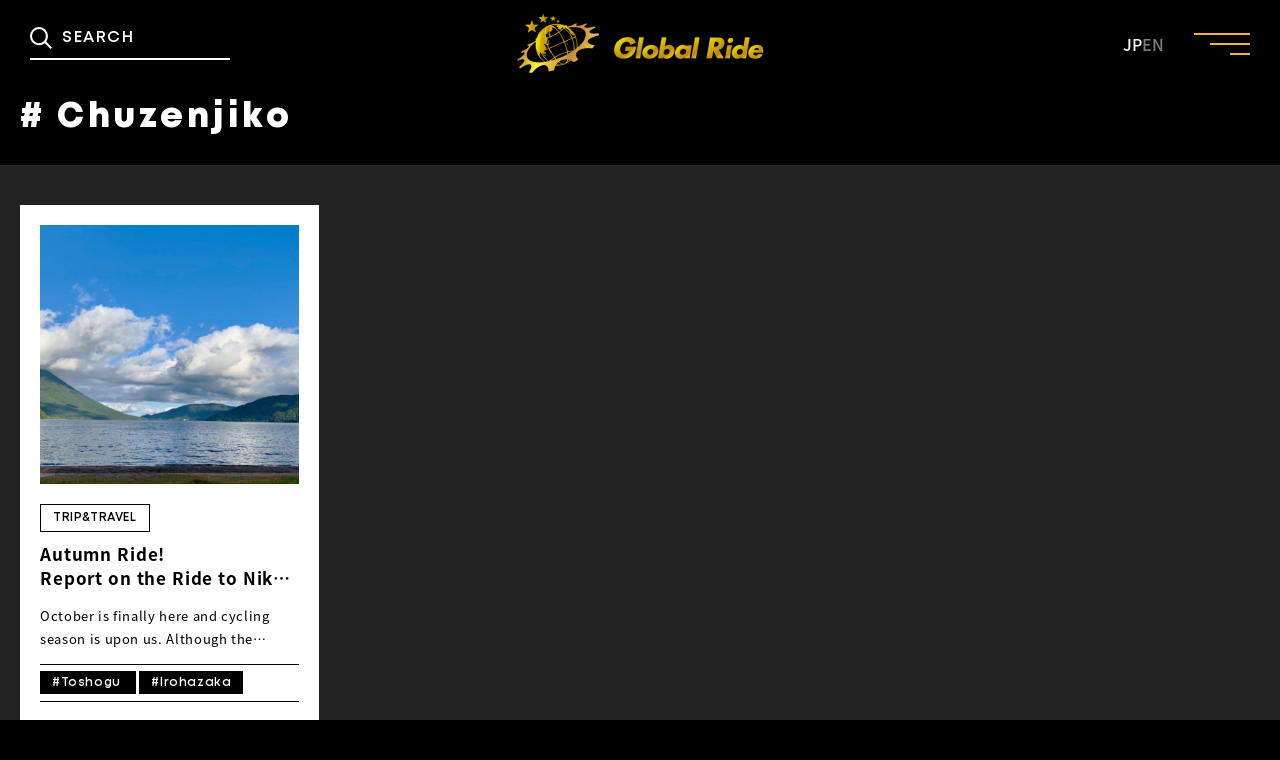

--- FILE ---
content_type: text/html; charset=UTF-8
request_url: https://globalride.jp/tag/chuzenjiko/?lang=en
body_size: 9828
content:
<!DOCTYPE html>
<html lang="en">

<head>
    <meta charset="UTF-8">
    <meta http-equiv="X-UA-Compatible" content="IE=edge">
    <meta name="viewport" content="width=device-width">
    <script>let w=screen.width,d;if(751>w)d='375';else d='1300';document.querySelector("meta[name='viewport']").setAttribute("content",'width='+d+',viewport-fit=cover');</script>
            <!-- タグ別一覧ページ -->
        <title># Chuzenjiko - Global Ride</title>
        <meta name="description" content="This is a list of articles tagged # Chuzenjiko">
        <meta property="og:title" content="# Chuzenjiko - Global Ride">
        <meta property="og:description" content="This is a list of articles tagged # Chuzenjiko">
        <meta property="og:image" content="https://globalride.jp/wp-content/themes/globalride_renewal/dist/img/ogp.jpg">
        <meta name="twitter:description" content="This is a list of articles tagged # Chuzenjiko">
        <meta name="twitter:image" content="https://globalride.jp/wp-content/themes/globalride_renewal/dist/img/ogp.jpg">
        <meta property="og:type" content="website">
    <meta property="og:url" content="https://globalride.jp/trip-travel/nikko-okunikko-ride/?lang=en">
    <meta property="og:site_name" content="Global Ride">
    <meta name="twitter:card" content="summary_large_image">
    <meta property="og:locale" content="ja_JP">

                <meta name="keyword" content="bicycles, cycling, Cycle Tourism, Cycling Course" />
    
    <meta name='robots' content='index, follow, max-image-preview:large, max-snippet:-1, max-video-preview:-1' />
        <script>var ajaxUrl = 'https://globalride.jp/wp-admin/admin-ajax.php';</script>
    
	<!-- This site is optimized with the Yoast SEO plugin v22.0 - https://yoast.com/wordpress/plugins/seo/ -->
	<link rel="canonical" href="https://globalride.jp/tag/chuzenjiko/" />
	<meta property="og:locale" content="ja_JP" />
	<meta property="og:type" content="article" />
	<meta property="og:title" content="Chuzenjiko アーカイブ - Global Ride" />
	<meta property="og:url" content="https://globalride.jp/tag/chuzenjiko/" />
	<meta property="og:site_name" content="Global Ride" />
	<meta name="twitter:card" content="summary_large_image" />
	<script type="application/ld+json" class="yoast-schema-graph">{"@context":"https://schema.org","@graph":[{"@type":"CollectionPage","@id":"https://globalride.jp/tag/chuzenjiko/","url":"https://globalride.jp/tag/chuzenjiko/","name":"Chuzenjiko アーカイブ - Global Ride","isPartOf":{"@id":"https://globalride.jp/#website"},"primaryImageOfPage":{"@id":"https://globalride.jp/tag/chuzenjiko/#primaryimage"},"image":{"@id":"https://globalride.jp/tag/chuzenjiko/#primaryimage"},"thumbnailUrl":"https://globalride.jp/wp-content/uploads/2020/10/25.jpg","breadcrumb":{"@id":"https://globalride.jp/tag/chuzenjiko/#breadcrumb"},"inLanguage":"ja"},{"@type":"ImageObject","inLanguage":"ja","@id":"https://globalride.jp/tag/chuzenjiko/#primaryimage","url":"https://globalride.jp/wp-content/uploads/2020/10/25.jpg","contentUrl":"https://globalride.jp/wp-content/uploads/2020/10/25.jpg","width":964,"height":643},{"@type":"BreadcrumbList","@id":"https://globalride.jp/tag/chuzenjiko/#breadcrumb","itemListElement":[{"@type":"ListItem","position":1,"name":"ホーム","item":"https://globalride.jp/"},{"@type":"ListItem","position":2,"name":"Chuzenjiko"}]},{"@type":"WebSite","@id":"https://globalride.jp/#website","url":"https://globalride.jp/","name":"Global Ride","description":"「自転車で世界はもっと楽しくなる。」 グローバルなライドライフを発信するWEBメディアです。","potentialAction":[{"@type":"SearchAction","target":{"@type":"EntryPoint","urlTemplate":"https://globalride.jp/?s={search_term_string}"},"query-input":"required name=search_term_string"}],"inLanguage":"ja"}]}</script>
	<!-- / Yoast SEO plugin. -->


<script type="text/javascript">
/* <![CDATA[ */
window._wpemojiSettings = {"baseUrl":"https:\/\/s.w.org\/images\/core\/emoji\/14.0.0\/72x72\/","ext":".png","svgUrl":"https:\/\/s.w.org\/images\/core\/emoji\/14.0.0\/svg\/","svgExt":".svg","source":{"concatemoji":"https:\/\/globalride.jp\/wp-includes\/js\/wp-emoji-release.min.js?ver=6.4.3"}};
/*! This file is auto-generated */
!function(i,n){var o,s,e;function c(e){try{var t={supportTests:e,timestamp:(new Date).valueOf()};sessionStorage.setItem(o,JSON.stringify(t))}catch(e){}}function p(e,t,n){e.clearRect(0,0,e.canvas.width,e.canvas.height),e.fillText(t,0,0);var t=new Uint32Array(e.getImageData(0,0,e.canvas.width,e.canvas.height).data),r=(e.clearRect(0,0,e.canvas.width,e.canvas.height),e.fillText(n,0,0),new Uint32Array(e.getImageData(0,0,e.canvas.width,e.canvas.height).data));return t.every(function(e,t){return e===r[t]})}function u(e,t,n){switch(t){case"flag":return n(e,"\ud83c\udff3\ufe0f\u200d\u26a7\ufe0f","\ud83c\udff3\ufe0f\u200b\u26a7\ufe0f")?!1:!n(e,"\ud83c\uddfa\ud83c\uddf3","\ud83c\uddfa\u200b\ud83c\uddf3")&&!n(e,"\ud83c\udff4\udb40\udc67\udb40\udc62\udb40\udc65\udb40\udc6e\udb40\udc67\udb40\udc7f","\ud83c\udff4\u200b\udb40\udc67\u200b\udb40\udc62\u200b\udb40\udc65\u200b\udb40\udc6e\u200b\udb40\udc67\u200b\udb40\udc7f");case"emoji":return!n(e,"\ud83e\udef1\ud83c\udffb\u200d\ud83e\udef2\ud83c\udfff","\ud83e\udef1\ud83c\udffb\u200b\ud83e\udef2\ud83c\udfff")}return!1}function f(e,t,n){var r="undefined"!=typeof WorkerGlobalScope&&self instanceof WorkerGlobalScope?new OffscreenCanvas(300,150):i.createElement("canvas"),a=r.getContext("2d",{willReadFrequently:!0}),o=(a.textBaseline="top",a.font="600 32px Arial",{});return e.forEach(function(e){o[e]=t(a,e,n)}),o}function t(e){var t=i.createElement("script");t.src=e,t.defer=!0,i.head.appendChild(t)}"undefined"!=typeof Promise&&(o="wpEmojiSettingsSupports",s=["flag","emoji"],n.supports={everything:!0,everythingExceptFlag:!0},e=new Promise(function(e){i.addEventListener("DOMContentLoaded",e,{once:!0})}),new Promise(function(t){var n=function(){try{var e=JSON.parse(sessionStorage.getItem(o));if("object"==typeof e&&"number"==typeof e.timestamp&&(new Date).valueOf()<e.timestamp+604800&&"object"==typeof e.supportTests)return e.supportTests}catch(e){}return null}();if(!n){if("undefined"!=typeof Worker&&"undefined"!=typeof OffscreenCanvas&&"undefined"!=typeof URL&&URL.createObjectURL&&"undefined"!=typeof Blob)try{var e="postMessage("+f.toString()+"("+[JSON.stringify(s),u.toString(),p.toString()].join(",")+"));",r=new Blob([e],{type:"text/javascript"}),a=new Worker(URL.createObjectURL(r),{name:"wpTestEmojiSupports"});return void(a.onmessage=function(e){c(n=e.data),a.terminate(),t(n)})}catch(e){}c(n=f(s,u,p))}t(n)}).then(function(e){for(var t in e)n.supports[t]=e[t],n.supports.everything=n.supports.everything&&n.supports[t],"flag"!==t&&(n.supports.everythingExceptFlag=n.supports.everythingExceptFlag&&n.supports[t]);n.supports.everythingExceptFlag=n.supports.everythingExceptFlag&&!n.supports.flag,n.DOMReady=!1,n.readyCallback=function(){n.DOMReady=!0}}).then(function(){return e}).then(function(){var e;n.supports.everything||(n.readyCallback(),(e=n.source||{}).concatemoji?t(e.concatemoji):e.wpemoji&&e.twemoji&&(t(e.twemoji),t(e.wpemoji)))}))}((window,document),window._wpemojiSettings);
/* ]]> */
</script>
<style id='wp-emoji-styles-inline-css' type='text/css'>

	img.wp-smiley, img.emoji {
		display: inline !important;
		border: none !important;
		box-shadow: none !important;
		height: 1em !important;
		width: 1em !important;
		margin: 0 0.07em !important;
		vertical-align: -0.1em !important;
		background: none !important;
		padding: 0 !important;
	}
</style>
<link rel='stylesheet' id='wp-block-library-css' href='https://globalride.jp/wp-includes/css/dist/block-library/style.min.css?ver=6.4.3' type='text/css' media='all' />
<link rel='stylesheet' id='snow-monkey-editor@fallback-css' href='https://globalride.jp/wp-content/plugins/snow-monkey-editor/dist/css/fallback.css?ver=1709265504' type='text/css' media='all' />
<style id='classic-theme-styles-inline-css' type='text/css'>
/*! This file is auto-generated */
.wp-block-button__link{color:#fff;background-color:#32373c;border-radius:9999px;box-shadow:none;text-decoration:none;padding:calc(.667em + 2px) calc(1.333em + 2px);font-size:1.125em}.wp-block-file__button{background:#32373c;color:#fff;text-decoration:none}
</style>
<style id='global-styles-inline-css' type='text/css'>
body{--wp--preset--color--black: #000000;--wp--preset--color--cyan-bluish-gray: #abb8c3;--wp--preset--color--white: #ffffff;--wp--preset--color--pale-pink: #f78da7;--wp--preset--color--vivid-red: #cf2e2e;--wp--preset--color--luminous-vivid-orange: #ff6900;--wp--preset--color--luminous-vivid-amber: #fcb900;--wp--preset--color--light-green-cyan: #7bdcb5;--wp--preset--color--vivid-green-cyan: #00d084;--wp--preset--color--pale-cyan-blue: #8ed1fc;--wp--preset--color--vivid-cyan-blue: #0693e3;--wp--preset--color--vivid-purple: #9b51e0;--wp--preset--gradient--vivid-cyan-blue-to-vivid-purple: linear-gradient(135deg,rgba(6,147,227,1) 0%,rgb(155,81,224) 100%);--wp--preset--gradient--light-green-cyan-to-vivid-green-cyan: linear-gradient(135deg,rgb(122,220,180) 0%,rgb(0,208,130) 100%);--wp--preset--gradient--luminous-vivid-amber-to-luminous-vivid-orange: linear-gradient(135deg,rgba(252,185,0,1) 0%,rgba(255,105,0,1) 100%);--wp--preset--gradient--luminous-vivid-orange-to-vivid-red: linear-gradient(135deg,rgba(255,105,0,1) 0%,rgb(207,46,46) 100%);--wp--preset--gradient--very-light-gray-to-cyan-bluish-gray: linear-gradient(135deg,rgb(238,238,238) 0%,rgb(169,184,195) 100%);--wp--preset--gradient--cool-to-warm-spectrum: linear-gradient(135deg,rgb(74,234,220) 0%,rgb(151,120,209) 20%,rgb(207,42,186) 40%,rgb(238,44,130) 60%,rgb(251,105,98) 80%,rgb(254,248,76) 100%);--wp--preset--gradient--blush-light-purple: linear-gradient(135deg,rgb(255,206,236) 0%,rgb(152,150,240) 100%);--wp--preset--gradient--blush-bordeaux: linear-gradient(135deg,rgb(254,205,165) 0%,rgb(254,45,45) 50%,rgb(107,0,62) 100%);--wp--preset--gradient--luminous-dusk: linear-gradient(135deg,rgb(255,203,112) 0%,rgb(199,81,192) 50%,rgb(65,88,208) 100%);--wp--preset--gradient--pale-ocean: linear-gradient(135deg,rgb(255,245,203) 0%,rgb(182,227,212) 50%,rgb(51,167,181) 100%);--wp--preset--gradient--electric-grass: linear-gradient(135deg,rgb(202,248,128) 0%,rgb(113,206,126) 100%);--wp--preset--gradient--midnight: linear-gradient(135deg,rgb(2,3,129) 0%,rgb(40,116,252) 100%);--wp--preset--font-size--small: 13px;--wp--preset--font-size--medium: 20px;--wp--preset--font-size--large: 36px;--wp--preset--font-size--x-large: 42px;--wp--preset--spacing--20: 0.44rem;--wp--preset--spacing--30: 0.67rem;--wp--preset--spacing--40: 1rem;--wp--preset--spacing--50: 1.5rem;--wp--preset--spacing--60: 2.25rem;--wp--preset--spacing--70: 3.38rem;--wp--preset--spacing--80: 5.06rem;--wp--preset--shadow--natural: 6px 6px 9px rgba(0, 0, 0, 0.2);--wp--preset--shadow--deep: 12px 12px 50px rgba(0, 0, 0, 0.4);--wp--preset--shadow--sharp: 6px 6px 0px rgba(0, 0, 0, 0.2);--wp--preset--shadow--outlined: 6px 6px 0px -3px rgba(255, 255, 255, 1), 6px 6px rgba(0, 0, 0, 1);--wp--preset--shadow--crisp: 6px 6px 0px rgba(0, 0, 0, 1);}:where(.is-layout-flex){gap: 0.5em;}:where(.is-layout-grid){gap: 0.5em;}body .is-layout-flow > .alignleft{float: left;margin-inline-start: 0;margin-inline-end: 2em;}body .is-layout-flow > .alignright{float: right;margin-inline-start: 2em;margin-inline-end: 0;}body .is-layout-flow > .aligncenter{margin-left: auto !important;margin-right: auto !important;}body .is-layout-constrained > .alignleft{float: left;margin-inline-start: 0;margin-inline-end: 2em;}body .is-layout-constrained > .alignright{float: right;margin-inline-start: 2em;margin-inline-end: 0;}body .is-layout-constrained > .aligncenter{margin-left: auto !important;margin-right: auto !important;}body .is-layout-constrained > :where(:not(.alignleft):not(.alignright):not(.alignfull)){max-width: var(--wp--style--global--content-size);margin-left: auto !important;margin-right: auto !important;}body .is-layout-constrained > .alignwide{max-width: var(--wp--style--global--wide-size);}body .is-layout-flex{display: flex;}body .is-layout-flex{flex-wrap: wrap;align-items: center;}body .is-layout-flex > *{margin: 0;}body .is-layout-grid{display: grid;}body .is-layout-grid > *{margin: 0;}:where(.wp-block-columns.is-layout-flex){gap: 2em;}:where(.wp-block-columns.is-layout-grid){gap: 2em;}:where(.wp-block-post-template.is-layout-flex){gap: 1.25em;}:where(.wp-block-post-template.is-layout-grid){gap: 1.25em;}.has-black-color{color: var(--wp--preset--color--black) !important;}.has-cyan-bluish-gray-color{color: var(--wp--preset--color--cyan-bluish-gray) !important;}.has-white-color{color: var(--wp--preset--color--white) !important;}.has-pale-pink-color{color: var(--wp--preset--color--pale-pink) !important;}.has-vivid-red-color{color: var(--wp--preset--color--vivid-red) !important;}.has-luminous-vivid-orange-color{color: var(--wp--preset--color--luminous-vivid-orange) !important;}.has-luminous-vivid-amber-color{color: var(--wp--preset--color--luminous-vivid-amber) !important;}.has-light-green-cyan-color{color: var(--wp--preset--color--light-green-cyan) !important;}.has-vivid-green-cyan-color{color: var(--wp--preset--color--vivid-green-cyan) !important;}.has-pale-cyan-blue-color{color: var(--wp--preset--color--pale-cyan-blue) !important;}.has-vivid-cyan-blue-color{color: var(--wp--preset--color--vivid-cyan-blue) !important;}.has-vivid-purple-color{color: var(--wp--preset--color--vivid-purple) !important;}.has-black-background-color{background-color: var(--wp--preset--color--black) !important;}.has-cyan-bluish-gray-background-color{background-color: var(--wp--preset--color--cyan-bluish-gray) !important;}.has-white-background-color{background-color: var(--wp--preset--color--white) !important;}.has-pale-pink-background-color{background-color: var(--wp--preset--color--pale-pink) !important;}.has-vivid-red-background-color{background-color: var(--wp--preset--color--vivid-red) !important;}.has-luminous-vivid-orange-background-color{background-color: var(--wp--preset--color--luminous-vivid-orange) !important;}.has-luminous-vivid-amber-background-color{background-color: var(--wp--preset--color--luminous-vivid-amber) !important;}.has-light-green-cyan-background-color{background-color: var(--wp--preset--color--light-green-cyan) !important;}.has-vivid-green-cyan-background-color{background-color: var(--wp--preset--color--vivid-green-cyan) !important;}.has-pale-cyan-blue-background-color{background-color: var(--wp--preset--color--pale-cyan-blue) !important;}.has-vivid-cyan-blue-background-color{background-color: var(--wp--preset--color--vivid-cyan-blue) !important;}.has-vivid-purple-background-color{background-color: var(--wp--preset--color--vivid-purple) !important;}.has-black-border-color{border-color: var(--wp--preset--color--black) !important;}.has-cyan-bluish-gray-border-color{border-color: var(--wp--preset--color--cyan-bluish-gray) !important;}.has-white-border-color{border-color: var(--wp--preset--color--white) !important;}.has-pale-pink-border-color{border-color: var(--wp--preset--color--pale-pink) !important;}.has-vivid-red-border-color{border-color: var(--wp--preset--color--vivid-red) !important;}.has-luminous-vivid-orange-border-color{border-color: var(--wp--preset--color--luminous-vivid-orange) !important;}.has-luminous-vivid-amber-border-color{border-color: var(--wp--preset--color--luminous-vivid-amber) !important;}.has-light-green-cyan-border-color{border-color: var(--wp--preset--color--light-green-cyan) !important;}.has-vivid-green-cyan-border-color{border-color: var(--wp--preset--color--vivid-green-cyan) !important;}.has-pale-cyan-blue-border-color{border-color: var(--wp--preset--color--pale-cyan-blue) !important;}.has-vivid-cyan-blue-border-color{border-color: var(--wp--preset--color--vivid-cyan-blue) !important;}.has-vivid-purple-border-color{border-color: var(--wp--preset--color--vivid-purple) !important;}.has-vivid-cyan-blue-to-vivid-purple-gradient-background{background: var(--wp--preset--gradient--vivid-cyan-blue-to-vivid-purple) !important;}.has-light-green-cyan-to-vivid-green-cyan-gradient-background{background: var(--wp--preset--gradient--light-green-cyan-to-vivid-green-cyan) !important;}.has-luminous-vivid-amber-to-luminous-vivid-orange-gradient-background{background: var(--wp--preset--gradient--luminous-vivid-amber-to-luminous-vivid-orange) !important;}.has-luminous-vivid-orange-to-vivid-red-gradient-background{background: var(--wp--preset--gradient--luminous-vivid-orange-to-vivid-red) !important;}.has-very-light-gray-to-cyan-bluish-gray-gradient-background{background: var(--wp--preset--gradient--very-light-gray-to-cyan-bluish-gray) !important;}.has-cool-to-warm-spectrum-gradient-background{background: var(--wp--preset--gradient--cool-to-warm-spectrum) !important;}.has-blush-light-purple-gradient-background{background: var(--wp--preset--gradient--blush-light-purple) !important;}.has-blush-bordeaux-gradient-background{background: var(--wp--preset--gradient--blush-bordeaux) !important;}.has-luminous-dusk-gradient-background{background: var(--wp--preset--gradient--luminous-dusk) !important;}.has-pale-ocean-gradient-background{background: var(--wp--preset--gradient--pale-ocean) !important;}.has-electric-grass-gradient-background{background: var(--wp--preset--gradient--electric-grass) !important;}.has-midnight-gradient-background{background: var(--wp--preset--gradient--midnight) !important;}.has-small-font-size{font-size: var(--wp--preset--font-size--small) !important;}.has-medium-font-size{font-size: var(--wp--preset--font-size--medium) !important;}.has-large-font-size{font-size: var(--wp--preset--font-size--large) !important;}.has-x-large-font-size{font-size: var(--wp--preset--font-size--x-large) !important;}
.wp-block-navigation a:where(:not(.wp-element-button)){color: inherit;}
:where(.wp-block-post-template.is-layout-flex){gap: 1.25em;}:where(.wp-block-post-template.is-layout-grid){gap: 1.25em;}
:where(.wp-block-columns.is-layout-flex){gap: 2em;}:where(.wp-block-columns.is-layout-grid){gap: 2em;}
.wp-block-pullquote{font-size: 1.5em;line-height: 1.6;}
</style>
<link rel='stylesheet' id='pdfprnt_frontend-css' href='https://globalride.jp/wp-content/plugins/pdf-print/css/frontend.css?ver=2.3.6' type='text/css' media='all' />
<link rel='stylesheet' id='snow-monkey-editor-css' href='https://globalride.jp/wp-content/plugins/snow-monkey-editor/dist/css/app.css?ver=1709265504' type='text/css' media='all' />
<link rel='stylesheet' id='archive-css' href='https://globalride.jp/wp-content/themes/globalride_renewal/dist/css/archive.min.css?ver=6.4.3' type='text/css' media='all' />
<script type="text/javascript" src="https://globalride.jp/wp-content/plugins/snow-monkey-editor/dist/js/app.js?ver=1709265504" id="snow-monkey-editor-js" defer="defer" data-wp-strategy="defer"></script>
<link rel="https://api.w.org/" href="https://globalride.jp/wp-json/" /><link rel="alternate" type="application/json" href="https://globalride.jp/wp-json/wp/v2/tags/113" /><link rel="EditURI" type="application/rsd+xml" title="RSD" href="https://globalride.jp/xmlrpc.php?rsd" />
<meta name="generator" content="WordPress 6.4.3" />
<!-- start Simple Custom CSS and JS -->
<style type="text/css">
/* Add your CSS code here.

For example:
.example {
    color: red;
}

For brushing up on your CSS knowledge, check out http://www.w3schools.com/css/css_syntax.asp

End of comment */ 

.pager  ul.pagination {
  text-align: center;
  margin: 0;
  padding: 0;
}

.pager .pagination li {
  display: inline;
  margin: 0 2px;
  padding: 0;
  display: inline-block;
  background:#4c4c4c;
  width: 50px;
  height: 50px;
  text-align: center;
  position: relative;
}

.pager .pagination li a{
  vertical-align: middle;
  position: absolute;
  top: 0;
  left: 0;
  width: 100%;
  height: 100%;
  text-align: center;
  display:table;
  color: #fff;
  text-decoration: none;
}

.pager .pagination li a span{
  display:table-cell;
  vertical-align:middle;
}

.pager .pagination li a:hover,
.pager .pagination li a.active{
  color: #000;
  background: #A2DB23;
}

@media only screen and (max-width: 767px){
  .pager .pagination li{
    display: none;
  }

  .pager .pagination li.pre,
  .pager .pagination li.next{
    display: inline-block;
    width: 40%;
    height: 50px;
    text-align: center;
  }

  .pager .pagination li.pre a,
  .pager .pagination li.next a{
    width: 100%;
    text-align: center;
  }

  .pager .pagination li.pre span::after{
    content: "　前のページへ";
  }

  .pager .pagination li.next span::before{
    content: "次のページへ　";
  }

}</style>
<!-- end Simple Custom CSS and JS -->
<!-- start Simple Custom CSS and JS -->
<style type="text/css">
/* Add your CSS code here.

For example:
.example {
    color: red;
}

For brushing up on your CSS knowledge, check out http://www.w3schools.com/css/css_syntax.asp

End of comment */ 



*, *:before, *:after {
	box-sizing: border-box;
}
.col_2_rental{
	width: 100%;
	display: flex;
	display: -ms-flexbox; /* IE10 */
	flex-wrap: wrap;
	-ms-flex-wrap: wrap; /* IE10 */
}
.col_2_rental> div{
	width: 50%;
	padding: 10px;
}
@media screen and (max-width: 960px) {
	.col_2_rental > div{
		width: 100%;
	}
}

*, *:before, *:after {
	box-sizing: border-box;
}
.col_3_rental{
	width: 100%;
	display: flex;
	display: -ms-flexbox; /* IE10 */
	flex-wrap: wrap;
	-ms-flex-wrap: wrap; /* IE10 */
}
.col_3_rental > div{
	width: 33.33333%;
	padding: 2.5px;
}
@media screen and (max-width: 240px) {
	.col_3_rental > div{
		width: 50%;
	}
}
@media screen and (max-width: 180px) {
	.col_3_rental > div{
		width: 100%;
	}
}

*, *:before, *:after {
	box-sizing: border-box;
}
.col_3_rental_div{
	width: 100%;
	display: flex;
	display: -ms-flexbox; /* IE10 */
	flex-wrap: wrap;
	-ms-flex-wrap: wrap; /* IE10 */
}
.col_3_rental_div > div{
	width: 33.33333%;
	padding: 10px;
}
@media screen and (max-width: 960px) {
	.col_3_rental_div > div{
		width: 50%;
	}
}
@media screen and (max-width: 480px) {
	.col_3_rental_div > div{
		width: 100%;
	}
}





@media screen and (max-width: 10000px) {
/* 10000pxまでの幅の場合に適応される */
    .top_div{
		width: 720px;
	}
            img.rental_pics_var{
    width: 476px;
    }
}
@media screen and (max-width: 1024px) {
/* 1024pxまでの幅の場合に適応される */
    .top_div{
		width: 72.5%;
	}
            img.rental_pics_var{
    width: 67.5%;
    }
}
@media screen and (max-width: 768px) {
/* 768pxまでの幅の場合に適応される */
    .top_div{
		width: 92.5%;
	}
        img.rental_pics_var{
    width: 75%;
    }
}
@media screen and (max-width: 480px) {
/* 480pxまでの幅の場合に適応される */
    .top_div{
		width: 95%;
	}
    img.rental_pics_var{
    width: 82.5%;
    }
}
@media screen and (max-width: 320px) {
/* 320pxまでの幅の場合に適応される */
    .top_div{
		width: 98.5%;
	}
        img.rental_pics_var{
    width: 87.5%;
    }
}

h1.rental{
font-size: 1.75em;   
  position: relative;
  border-top: solid 2px #47AB6C;
  border-bottom: solid 2px #47AB6C;
  background: #f4f4f4;
  line-height: 1.4;
  padding: 0.4em 0.5em;
  margin: 2em 0 0.5em;
}
h1.rental:after{
  position: absolute;
  font-family: "Font Awesome 5 Free",'Quicksand','Avenir','Arial',sans-serif;
  content: '\f0a7\ CHECK IT OUT !';
  background: #47AB6C;
  color: #fff;
  left: 0px;
  bottom: 100%;
  border-radius: 5px 5px 0 0;
  padding: 5px 7px 3px;
  font-size: 0.2em;
  line-height: 1;
  letter-spacing: 0.05em;
}



h3.rental {
  position: relative;
  padding-left: 1.2em;
  text-align: left;
  line-height: 1.4;
/*    border-bottom: solid 1px black; */
}

h3.rental:before {
  font-family: "Font Awesome 5 Free";
  content: "\f05a";
  position: absolute;/
  font-size: 1.15em;
  left: 0;
  top: 0;
  color: #5FB843; 
}

h4.rental {

  position: relative;
  background: #f6f6f6;
  padding: 0.5em 0.5em;
  border-left: solid 2em #125E2A;
  font-size: 1.25em;
margin: 1.0em 0;
    text-align: left;

}

h4.rental:before { 
  font-family: "Font Awesome 5 Free";
  content: "\f688";
  position: absolute;
  color: #fff;
  top: 50%;
  left: -1.5em;
  -webkit-transform: translateY(-50%);
  transform: translateY(-50%);
}


img.rental_pics{
  border:solid 0.45em #ecedf0;
    padding:0.1em;  
}

h6.rental{
    text-align: left; 
    padding: 0.25em 0.25em; color: #494949; background: transparent; border-left: solid .8em #d3b31b; font-size: 1.1em;
}

h6.instrx{
margin: 0em 0 1em 0; position: relative; padding: .5em 0.5em; border: 1px solid #8b8a87; border-radius: 5px; font-size: 0.8em;"
}</style>
<!-- end Simple Custom CSS and JS -->
<!-- start Simple Custom CSS and JS -->
<style type="text/css">
/* Add your CSS code here.

For example:
.example {
    color: red;
}

For brushing up on your CSS knowledge, check out http://www.w3schools.com/css/css_syntax.asp

End of comment */ 
*, *:before, *:after {
	box-sizing: border-box;
}
.col_3{
	width: 100%;
	display: flex;
	display: -ms-flexbox; /* IE10 */
	flex-wrap: wrap;
	-ms-flex-wrap: wrap; /* IE10 */
}
.col_3 > div{
	width: 33.33333%;
	padding: 15px;

}
@media screen and (max-width: 960px) {
	.col_3 > div{
		width: 50%;
	}
}
@media screen and (max-width: 540px) {
	.col_3 > div{
		width: 100%;
	}
    
}

.spot-box
{
  border-radius: 0.5em;
  background: #FFF9E6;
  padding: 15px;
}

.dl_btn{
    width:300px;
    height:60px;
    line-height:60px;
}
.dl_btn a{
    display:block;
    width:100%;
    height:100%;
    text-decoration: none;
    background:#23C7DB;
    text-align:center;
    color:#FFFFFF;
    font-size:20px;
    font-weight:bold;
    border-radius:10px;
    -webkit-border-radius:10px;
    -moz-border-radius:10px;
    box-shadow:3px 3px 0px 0px #DEDEDE ;
}
.dl_btn a:hover{
    background:#23C7DB;
    color:#FFFFFF;
    margin-left:2px;
    margin-top:2px;
    box-shadow:none;
}

</style>
<!-- end Simple Custom CSS and JS -->
<!-- for tag post_tag, website powered with xili-tidy-tags v.1.12.03, a WP plugin by dev.xiligroup.com -->
<noscript><style>.lazyload[data-src]{display:none !important;}</style></noscript><style>.lazyload{background-image:none !important;}.lazyload:before{background-image:none !important;}</style><link rel="icon" href="https://globalride.jp/wp-content/uploads/2023/02/cropped-logo-32x32.png" sizes="32x32" />
<link rel="icon" href="https://globalride.jp/wp-content/uploads/2023/02/cropped-logo-192x192.png" sizes="192x192" />
<link rel="apple-touch-icon" href="https://globalride.jp/wp-content/uploads/2023/02/cropped-logo-180x180.png" />
<meta name="msapplication-TileImage" content="https://globalride.jp/wp-content/uploads/2023/02/cropped-logo-270x270.png" />

            <!-- Google tag (gtag.js) -->
        <script async src="https://www.googletagmanager.com/gtag/js?id=G-XZCJ0MN59F"></script>
        <script>
            window.dataLayer = window.dataLayer || [];

            function gtag() {
                dataLayer.push(arguments);
            }
            gtag('js', new Date());
            gtag('config', 'G-XZCJ0MN59F');
        </script>
    
    <link rel="stylesheet" href="https://fonts.googleapis.com" media="print" onload="this.media='all'" />
    <link rel="stylesheet" href="https://fonts.gstatic.com" media="print" onload="this.media='all'" />
    <link rel="stylesheet" href="https://fonts.googleapis.com/css2?family=Noto+Sans+JP:wght@100;300;400;500;700;900&family=Roboto:ital,wght@0,100;0,300;0,400;0,500;0,700;0,900;1,100;1,400;1,500;1,700;1,900&display=swap" media="print" onload="this.media='all'" />
    <link rel="stylesheet" href="https://fonts.googleapis.com/css2?family=Material+Symbols+Outlined:opsz,wght,FILL,GRAD@20..48,100..700,0..1,-50..200" media="print" onload="this.media='all'" />
</head>

<body class="archive tag tag-chuzenjiko tag-113">
    <header class="l-header">
        <div class="l-header__inner">
            <h1 class="l-header__logo">
                <a href="https://globalride.jp/en/" data-wpel-link="internal">
                    <img src="[data-uri]" alt="Grobal Ride" data-src="https://globalride.jp/wp-content/themes/globalride_renewal/dist/img/logo.png" decoding="async" class="lazyload" data-eio-rwidth="500" data-eio-rheight="120"><noscript><img src="https://globalride.jp/wp-content/themes/globalride_renewal/dist/img/logo.png" alt="Grobal Ride" data-eio="l"></noscript>
                </a>
            </h1>

            <div class="l-header__search-open-button u-pc-none js-search-open-button">
                <svg class="svg-icon-search-dims c-icon _fill-white">
                    <use xlink:href="https://globalride.jp/wp-content/themes/globalride_renewal/dist/img/sprite.svg#icon-search"></use>
                </svg>
            </div>

            <div class="l-header__search">
    <div class="l-header__search-inner">
        <form role="search" method="get" class="l-header__search-form" action="https://globalride.jp">
            <input type="hidden" name="lang" value="en">
            <input type="text" class="l-header__search-input" placeholder="SEARCH" value="" name="s" title="SEARCH">
            <button type="submit" class="l-header__search-button">
                <svg class="svg-icon-search-dims c-icon _fill-white">
                    <use xlink:href="https://globalride.jp/wp-content/themes/globalride_renewal/dist/img/sprite.svg#icon-search"></use>
                </svg>
            </button>
        </form>
        <div class="l-header__search-close js-search-close-button">
            <svg class="svg-icon-close-dims c-icon _fill-black">
                <use xlink:href="https://globalride.jp/wp-content/themes/globalride_renewal/dist/img/sprite.svg#icon-close"></use>
            </svg>
            <span>CLOSE</span>
        </div>
    </div>
</div>
            <div class="l-header__language">
                <a href="https://globalride.jp" class="l-header__language-button" data-wpel-link="internal">JP</a>
                <a href="https://globalride.jp/en/" class="l-header__language-button is-active" data-wpel-link="internal">EN</a>
            </div>
        </div>
    </header>
    <div class="p-menu__button js-header-menu">
        <span class="p-menu__button-line"></span>
    </div>
    <div class="p-menu">
        <div class="p-menu__inner">
            <ul class="p-menu__lists">
                <li class="p-menu__list">
                    <a href="https://globalride.jp/en/" class="p-menu__link" data-wpel-link="internal">HOME</a>
                </li>
                <li class="p-menu__list">
                    <a href="https://globalride.jp/en/#feature" class="p-menu__link" data-wpel-link="internal">FEATURE</a>
                </li>
                <li class="p-menu__list">
                    <a href="https://globalride.jp/en/#event" class="p-menu__link" data-wpel-link="internal">EVENT</a>
                </li>
                <li class="p-menu__list">
                    <a href="https://globalride.jp/en/#culture" class="p-menu__link" data-wpel-link="internal">CULTURE</a>
                </li>
                <li class="p-menu__list">
                    <a href="https://globalride.jp/en/#trip-travel" class="p-menu__link" data-wpel-link="internal">TRIP&TRAVEL</a>
                </li>
                <li class="p-menu__list">
                    <a href="https://globalride.jp/en/#entry" class="p-menu__link" data-wpel-link="internal">ENTRY</a>
                </li>
                <li class="p-menu__list">
                    <a href="https://globalride.jp/en/#news" class="p-menu__link" data-wpel-link="internal">NEWS</a>
                </li>
                <!-- <li class="p-menu__list">
                    <a href="./" class="p-menu__link" data-wpel-link="internal">ONLINE SHOP</a>
                </li> -->
            </ul>
            <div class="c-sns">
                <a href="https://www.instagram.com/global_ride.jp/" class="c-sns__link" target="_blank" rel="noreferrer noopener" data-wpel-link="external">
                    <svg class="svg-icon-instagram-dims c-icon _fill-white">
                        <use xlink:href="https://globalride.jp/wp-content/themes/globalride_renewal/dist/img/sprite.svg#icon-instagram"></use>
                    </svg>
                </a>
                <a href="https://www.facebook.com/GlobalRideEvent/" class="c-sns__link" target="_blank" rel="noreferrer noopener" data-wpel-link="external">
                    <svg class="svg-icon-facebook-dims c-icon _fill-white">
                        <use xlink:href="https://globalride.jp/wp-content/themes/globalride_renewal/dist/img/sprite.svg#icon-facebook"></use>
                    </svg>
                </a>
                <a href="https://twitter.com/globalride1" class="c-sns__link" target="_blank" rel="noreferrer noopener" data-wpel-link="external">
                    <svg class="svg-icon-x-dims c-icon _fill-white">
                        <use xlink:href="https://globalride.jp/wp-content/themes/globalride_renewal/dist/img/sprite.svg#icon-x"></use>
                    </svg>
                </a>
            </div>
        </div>
    </div>
<div class="l-wrap p-archive-wrap">
    <section class="l-section">
        <div class="l-section__inner">
            <h2 class="c-title --archive">
                # Chuzenjiko            </h2>
            <div class="p-block _feature">
                <div class="p-block__inner">
                                            <div class="c-cards p-archive-cards" id="js-posts">
                                                            <article class="c-card p-archive-card js-post">
                                    <a href="https://globalride.jp/en/autumn-ridereport-on-the-ride-to-nikko-oku-nikko-the-holy-land-of-autumn-leaves/" class="c-card__link --archive" data-wpel-link="internal">
                                        <div class="c-card__image --square">
                                            <img width="370" height="370" src="[data-uri]" class="c-card__img --square wp-post-image lazyload" alt="" decoding="async"   data-src="https://globalride.jp/wp-content/uploads/2020/10/25-370x370.jpg" data-srcset="https://globalride.jp/wp-content/uploads/2020/10/25-370x370.jpg 370w, https://globalride.jp/wp-content/uploads/2020/10/25-150x150.jpg 150w" data-sizes="auto" data-eio-rwidth="370" data-eio-rheight="370" /><noscript><img width="370" height="370" src="https://globalride.jp/wp-content/uploads/2020/10/25-370x370.jpg" class="c-card__img --square wp-post-image" alt="" decoding="async" srcset="https://globalride.jp/wp-content/uploads/2020/10/25-370x370.jpg 370w, https://globalride.jp/wp-content/uploads/2020/10/25-150x150.jpg 150w" sizes="(max-width: 370px) 100vw, 370px" data-eio="l" /></noscript>                                        </div>
                                                                                    <span
                                                data-url="https://globalride.jp/category/en/trip-travel-en/"
                                                class="c-article-item__category _outline --small js-link"
                                            >
                                                TRIP&amp;TRAVEL                                            </span>
                                                                                <div class="c-card__title --small u-clamp-2">Autumn Ride!<br>Report on the Ride to Nikko &#038; Oku-Nikko, the Holy Land of Autumn Leaves</div>
                                        <p class="c-card__text u-clamp-2 p-archive-card__text">October is finally here and cycling season is upon us. Although the COVID-19 has limited our summer outings, the GOTO Campaign has begun, and the desire to ride is rising!
I took an early trip to Oku-Nikko in Tochigi Prefecture, where the beautiful autumn foliage is just around the corner.</p>
                                        <div class="p-archive-card-tag">
                                                                                            <span
                                                    data-url="https://globalride.jp/tag/toshogu/"
                                                    class="p-archive-card-tag__text js-link"
                                                >
                                                    #Toshogu                                                </span>
                                                                                            <span
                                                    data-url="https://globalride.jp/tag/irohazaka/"
                                                    class="p-archive-card-tag__text js-link"
                                                >
                                                    #Irohazaka                                                </span>
                                                                                    </div>
                                    </a>
                                </article>
                                                    </div>
                                                            </div>
            </div>
        </div>
    </section>
</div>

<footer class="l-footer">
    <div class="l-footer__inner">
        <div class="c-sns">
            <a href="https://www.instagram.com/global_ride.jp/" class="c-sns__link" target="_blank" rel="noreferrer noopener" data-wpel-link="external">
                <svg class="svg-icon-instagram-dims c-icon _fill-white">
                    <use xlink:href="https://globalride.jp/wp-content/themes/globalride_renewal/dist/img/sprite.svg#icon-instagram"></use>
                </svg>
            </a>
            <a href="https://www.facebook.com/GlobalRideEvent/" class="c-sns__link" target="_blank" rel="noreferrer noopener" data-wpel-link="external">
                <svg class="svg-icon-facebook-dims c-icon _fill-white">
                    <use xlink:href="https://globalride.jp/wp-content/themes/globalride_renewal/dist/img/sprite.svg#icon-facebook"></use>
                </svg>
            </a>
            <a href="https://twitter.com/globalride1" class="c-sns__link" target="_blank" rel="noreferrer noopener" data-wpel-link="external">
                <svg class="svg-icon-x-dims c-icon _fill-white">
                    <use xlink:href="https://globalride.jp/wp-content/themes/globalride_renewal/dist/img/sprite.svg#icon-x"></use>
                </svg>
            </a>
        </div>

        <div class="l-footer__bottom">
            <div class="l-footer__logo">
                <a href="https://hm-a.tokyo/" target="_blank" rel="noreferrer noopener" data-wpel-link="external">
                    <img src="[data-uri]" alt="HMA" class="l-footer__logo-img lazyload" data-src="https://globalride.jp/wp-content/themes/globalride_renewal/dist/img/logo-company.png" decoding="async" data-eio-rwidth="372" data-eio-rheight="112"><noscript><img src="https://globalride.jp/wp-content/themes/globalride_renewal/dist/img/logo-company.png" alt="HMA" class="l-footer__logo-img" data-eio="l"></noscript>
                </a>
            </div>
            <ul class="l-footer__lists">
                <li class="l-footer__list">
                    <a href="https://globalride.jp/privacy/" class="l-footer__link" target="_blank" data-wpel-link="internal">Privacy Policy</a>
                </li>
                <li class="l-footer__list">
                    <span class="l-footer__copy">© Global Ride.</span>
                </li>
            </ul>
        </div>
    </div>
</footer>
<script type="text/javascript" id="eio-lazy-load-js-before">
/* <![CDATA[ */
var eio_lazy_vars = {"exactdn_domain":"","skip_autoscale":0,"threshold":0};
/* ]]> */
</script>
<script type="text/javascript" src="https://globalride.jp/wp-content/plugins/ewww-image-optimizer/includes/lazysizes.min.js?ver=723" id="eio-lazy-load-js"></script>
<script type="text/javascript" src="https://code.jquery.com/jquery-3.6.3.min.js?ver=6.4.3" id="jquery-js"></script>
<script type="text/javascript" src="https://cdnjs.cloudflare.com/ajax/libs/gsap/3.6.1/gsap.min.js?ver=6.4.3" id="gsap-js"></script>
<script type="text/javascript" src="https://globalride.jp/wp-content/themes/globalride_renewal/dist/js/infinite-scroll.pkgd.min.js?ver=6.4.3" id="infinite-scroll-js"></script>
<script type="text/javascript" src="https://globalride.jp/wp-content/themes/globalride_renewal/dist/js/swiper-bundle.min.js?ver=6.4.3" id="swiper-js"></script>
<script type="text/javascript" src="https://globalride.jp/wp-content/themes/globalride_renewal/dist/js/index.min.js?ver=6.4.3" id="index-js"></script>
<script type="text/javascript" src="https://globalride.jp/wp-content/themes/globalride_renewal/dist/js/bundle.min.js?ver=6.4.3" id="bundle-js"></script>
<script type="text/javascript" src="https://globalride.jp/wp-content/themes/globalride_renewal/dist/js/sticky-sidebar.min.js?ver=6.4.3" id="sticky-js"></script>
<script defer src="https://static.cloudflareinsights.com/beacon.min.js/vcd15cbe7772f49c399c6a5babf22c1241717689176015" integrity="sha512-ZpsOmlRQV6y907TI0dKBHq9Md29nnaEIPlkf84rnaERnq6zvWvPUqr2ft8M1aS28oN72PdrCzSjY4U6VaAw1EQ==" data-cf-beacon='{"version":"2024.11.0","token":"7e4ac4bbeb814599a4d68a34c0cf4827","r":1,"server_timing":{"name":{"cfCacheStatus":true,"cfEdge":true,"cfExtPri":true,"cfL4":true,"cfOrigin":true,"cfSpeedBrain":true},"location_startswith":null}}' crossorigin="anonymous"></script>
</body>

</html>

--- FILE ---
content_type: text/css
request_url: https://globalride.jp/wp-content/plugins/snow-monkey-editor/dist/css/app.css?ver=1709265504
body_size: 2102
content:
@charset "UTF-8";.is-style-sme-alert,.is-style-sme-alert-remark,.is-style-sme-alert-success,.is-style-sme-alert-warning{--sme-alert--border-radius:var(--_global--border-radius);--sme-alert--padding:var(--_padding1);--sme-alert--background-color:#0000;--sme-alert--border:1px solid var(--_lighter-color-gray);--sme-alert--color:currentColor;--sme-alert--icon:none;--sme-alert--icon-size:24px;background-color:var(--sme-alert--background-color);border:var(--sme-alert--border);border-radius:var(--sme-alert--border-radius);color:var(--sme-alert--color);display:block;padding:calc(var(--sme-alert--padding)*2 + var(--sme-alert--icon-size)) var(--sme-alert--padding) var(--sme-alert--padding);position:relative}@media (min-width:640px){.is-style-sme-alert,.is-style-sme-alert-remark,.is-style-sme-alert-success,.is-style-sme-alert-warning{padding:var(--sme-alert--padding) var(--sme-alert--padding) var(--sme-alert--padding) calc(var(--sme-alert--padding)*2 + var(--sme-alert--icon-size))}}.is-style-sme-alert-remark:before,.is-style-sme-alert-success:before,.is-style-sme-alert-warning:before,.is-style-sme-alert:before{background-image:var(--sme-alert--icon);background-position:50% 50%;background-repeat:no-repeat;background-size:contain;content:"";display:block;height:var(--sme-alert--icon-size);left:50%;position:absolute;top:var(--_padding1);transform:translateX(-50%);width:var(--sme-alert--icon-size)}@media (min-width:640px){.is-style-sme-alert-remark:before,.is-style-sme-alert-success:before,.is-style-sme-alert-warning:before,.is-style-sme-alert:before{left:var(--_padding1);top:50%;transform:translateY(-50%)}}.wp-block-image.is-style-sme-fluid-shape-1 img,.wp-block-image.is-style-sme-fluid-shape-2 img,.wp-block-image.is-style-sme-fluid-shape-3 img,.wp-block-media-text.is-style-sme-fluid-shape-1>.wp-block-media-text__media img,.wp-block-media-text.is-style-sme-fluid-shape-2>.wp-block-media-text__media img,.wp-block-media-text.is-style-sme-fluid-shape-3>.wp-block-media-text__media img{-webkit-mask-position:50% 50%;mask-position:50% 50%;-webkit-mask-repeat:no-repeat;mask-repeat:no-repeat;-webkit-mask-size:contain;mask-size:contain}.is-style-sme-ordered-list-circle,.is-style-sme-ordered-list-circle ol,.is-style-sme-ordered-list-circle ul,.is-style-sme-ordered-list-square,.is-style-sme-ordered-list-square ol,.is-style-sme-ordered-list-square ul{counter-reset:sme-count 0;list-style:none;margin-left:0;padding-left:var(--_padding1)}.is-style-sme-ordered-list-circle li,.is-style-sme-ordered-list-square li{position:relative}.is-style-sme-ordered-list-circle li:before,.is-style-sme-ordered-list-square li:before{align-items:center;content:counter(sme-count);counter-increment:sme-count 1;display:flex;justify-content:center;position:absolute}ol.is-style-sme-ordered-list-circle[reversed],ol.is-style-sme-ordered-list-square[reversed]{counter-reset:sme-count 1}ol.is-style-sme-ordered-list-circle[reversed]>li:before,ol.is-style-sme-ordered-list-square[reversed]>li:before{counter-increment:sme-count -1}.is-style-sme-speech,.is-style-sme-speech-left,.is-style-sme-speech-right,.is-style-sme-speech-top{--sme-speech--background-color:var(--_lighter-color-gray);--sme-speech--border-radius:var(--_global--border-radius);--sme-speech--triangle-size:14px;background-color:var(--sme-speech--background-color);border-radius:var(--sme-speech--border-radius);padding:var(--_padding-1) var(--_padding1);position:relative;width:-moz-fit-content;width:fit-content}.is-style-sme-speech-left:before,.is-style-sme-speech-right:before,.is-style-sme-speech-top:before,.is-style-sme-speech:before{background-color:inherit;content:"";height:var(--sme-speech--triangle-size);position:absolute;transform:rotate(45deg);width:var(--sme-speech--triangle-size)}@media not all and (min-width:640px){.sme-hidden-sm{display:none!important}}@media (min-width:640px) and (max-width:1023.9px){.sme-hidden-md{display:none!important}}@media (min-width:1024px){.sme-hidden-lg-up{display:none!important}}@keyframes smeBounceDown{0%{transform:translateY(-300px)}1%{opacity:1}40%{opacity:1;transform:translateY(10%)}60%{opacity:1;transform:translateY(-5%)}80%{opacity:1;transform:translateY(5%)}to{opacity:1;transform:translateY(0)}}.sme-animation-bounce-down{opacity:0}.sme-animation-bounce-down-fired{animation-fill-mode:forwards;animation:smeBounceDown .6s cubic-bezier(0,0,0,1);opacity:0;will-change:animation}@keyframes smeBounceIn{0%{transform:scale(1.05)}20%{transform:scale(1)}40%{transform:scale(1.025)}60%{transform:scale(1)}80%{transform:scale(1.0125)}to{transform:scale(1)}}.sme-animation-bounce-in-fired{animation:smeBounceIn .8s cubic-bezier(0,0,0,1);will-change:animation}@keyframes smeFadeIn{0%{opacity:0}to{opacity:1}}.sme-animation-fade-in{opacity:0}.sme-animation-fade-in-fired{animation:smeFadeIn .6s cubic-bezier(0,0,0,1);opacity:0;will-change:animation}@keyframes smeFadeInUp{0%{opacity:0;transform:translateY(10px)}to{opacity:1;transform:translateY(0)}}.sme-animation-fade-in-up{opacity:0}.sme-animation-fade-in-up-fired{animation:smeFadeInUp .6s cubic-bezier(0,0,0,1);opacity:0;will-change:animation}@keyframes smeFadeInDown{0%{opacity:0;transform:translateY(-10px)}to{opacity:1;transform:translateY(0)}}.sme-animation-fade-in-down{opacity:0}.sme-animation-fade-in-down-fired{animation:smeFadeInDown .6s cubic-bezier(0,0,0,1);opacity:0;will-change:animation}.sme-badge{align-items:center;border-radius:var(--_global--border-radius);color:#fff;display:inline-flex;font-size:calc(1em - .125rem);font-weight:700;padding:.25em .5em;transform:translateY(-2px);vertical-align:middle;white-space:nowrap}.sme-font-size{display:inline-block}li>.sme-font-size{display:inline}.sme-highlighter{background-image:linear-gradient(#0000 60%,#fff10080 0)}.sme-line-height{display:inline-block}li>.sme-line-height{display:inline}.is-style-sme-alert{--sme-alert--background-color:#fff9e6;--sme-alert--border:1px solid #fff3cd;--sme-alert--color:#5a4d26;--sme-alert--icon:url(../../src/style/alert/icon.svg)}.is-style-sme-alert-success{--sme-alert--background-color:#f4ffe6;--sme-alert--border:1px solid #dfffb3;--sme-alert--color:#28321b;--sme-alert--icon:url(../../src/style/alert-success/icon.svg)}.is-style-sme-alert-warning{--sme-alert--background-color:#ffede6;--sme-alert--border:1px solid #ffdacd;--sme-alert--color:#5a3426;--sme-alert--icon:url(../../src/style/alert-warning/icon.svg);background-color:#ffede6;border:1px solid #ffdacd;color:#5a3426}.is-style-sme-alert-remark{--sme-alert--background-color:var(--_lightest-color-gray);--sme-alert--border:1px solid var(--_lighter-color-gray);--sme-alert--icon:url(../../src/style/alert-remark/icon.svg)}.wp-block-code.is-style-sme-block-code-nowrap{overflow:auto;padding:0;white-space:pre!important}.wp-block-code.is-style-sme-block-code-nowrap code{display:table;padding:var(--_padding1);white-space:inherit!important;width:100%}.wp-block-code.is-style-sme-block-code-wrap{overflow:auto;padding:0;white-space:pre-wrap!important}.wp-block-code.is-style-sme-block-code-wrap code{display:block;padding:var(--_padding1);white-space:inherit!important}.wp-block-image.is-style-sme-fluid-shape-1 img,.wp-block-media-text.is-style-sme-fluid-shape-1>.wp-block-media-text__media img{-webkit-mask-image:url(../../src/style/fluid-shape-1/shape.svg);mask-image:url(../../src/style/fluid-shape-1/shape.svg)}.wp-block-image.is-style-sme-fluid-shape-2 img,.wp-block-media-text.is-style-sme-fluid-shape-2>.wp-block-media-text__media img{-webkit-mask-image:url(../../src/style/fluid-shape-2/shape.svg);mask-image:url(../../src/style/fluid-shape-2/shape.svg)}.wp-block-image.is-style-sme-fluid-shape-3 img,.wp-block-media-text.is-style-sme-fluid-shape-3>.wp-block-media-text__media img{-webkit-mask-image:url(../../src/style/fluid-shape-3/shape.svg);mask-image:url(../../src/style/fluid-shape-3/shape.svg)}.is-style-sme-list-arrow,.is-style-sme-list-arrow ol,.is-style-sme-list-arrow ul{list-style:none}.is-style-sme-list-arrow li{position:relative}.is-style-sme-list-arrow li:before{border-color:#ff6e3b;border-style:solid;border-width:0 2px 2px 0;content:"";display:block;height:6px;left:calc(-1.5em + 7px);position:absolute;top:calc(var(--_half-leading)*1rem + 4px);transform:rotate(-45deg);width:6px}.is-style-sme-list-arrow li:after{border:solid #ff6e3b;border-width:2px 0 0;content:"";height:0;left:calc(-1.5em + 5px);position:absolute;top:calc(var(--_half-leading)*1rem + 6px);width:8px}.is-style-sme-list-check,.is-style-sme-list-check ol,.is-style-sme-list-check ul{list-style:none}.is-style-sme-list-check li{position:relative}.is-style-sme-list-check li:before{border-color:#75cd00;border-style:solid;border-width:0 0 2px 2px;content:"";display:block;height:6px;left:calc(-1.5em + 7px);position:absolute;top:calc(var(--_half-leading)*1rem + 3px);transform:rotate(-45deg);width:8px}.is-style-sme-list-remark,.is-style-sme-list-remark ol,.is-style-sme-list-remark ul{list-style:none}.is-style-sme-list-remark li{position:relative}.is-style-sme-list-remark li:before{content:"※";left:calc(-1.5em + 2px);position:absolute}.is-style-sme-list-times,.is-style-sme-list-times ol,.is-style-sme-list-times ul{list-style:none}.is-style-sme-list-times li{position:relative}.is-style-sme-list-times li:after,.is-style-sme-list-times li:before{border:solid #cd3500;border-width:0 0 2px;content:"";height:0;left:calc(-1.5em + 5px);position:absolute;top:calc(var(--_half-leading)*1rem + 6px);width:10px}.is-style-sme-list-times li:before{transform:rotate(45deg)}.is-style-sme-list-times li:after{transform:rotate(-45deg)}.is-style-sme-ordered-list-circle li:before{border-radius:100%}.is-style-sme-ordered-list-circle li:before,.is-style-sme-ordered-list-square li:before{background-color:var(--_lighter-color-gray);font-size:12px;height:20px;left:calc(-1.8em - 6px);top:calc(var(--_half-leading)*1rem/2);width:20px}.is-style-sme-post-it{--sme-post-it--background-color:#ffd03b;--sme-post-it--dog-year-size:1.8rem;background-color:var(--sme-post-it--background-color);margin-bottom:var(--sme-post-it--dog-year-size)!important;position:relative;width:-moz-fit-content;width:fit-content}.is-style-sme-post-it:not(:last-child){margin-bottom:calc(var(--sme-post-it--dog-year-size) + var(--_margin1))!important}.is-style-sme-post-it:before{border-color:var(--_lighter-color-gray) #0000;border-style:solid;border-width:var(--sme-post-it--dog-year-size) var(--sme-post-it--dog-year-size) 0 0;content:"";display:block;position:absolute;right:0;top:100%}.is-style-sme-post-it:after{background-color:inherit;content:"";display:block;height:var(--sme-post-it--dog-year-size);left:0;position:absolute;right:var(--sme-post-it--dog-year-size);top:calc(100% - 1px)}.is-style-sme-post-it.has-text-align-center{margin-left:auto;margin-right:auto}.is-style-sme-post-it.has-text-align-right{margin-left:auto;margin-right:0}p.is-style-sme-post-it{padding:var(--_padding1) var(--_padding1) 0}.is-style-sme-post-it-narrow{--sme-post-it-narrow--background-color:#fff;--sme-post-it-narrow--line-size:.45rem;--sme-post-it-narrow--line-color:#ff6e3b;background-color:var(--sme-post-it-narrow--background-color);box-shadow:1px 2px 6px #0000001a;position:relative;width:-moz-fit-content;width:fit-content;z-index:1}.is-style-sme-post-it-narrow:after{background-color:var(--sme-post-it-narrow--line-color);bottom:0;content:"";display:block;left:0;position:absolute;top:0;width:var(--sme-post-it-narrow--line-size)}.is-style-sme-post-it-narrow.has-text-align-center{margin-left:auto;margin-right:auto}.is-style-sme-post-it-narrow.has-text-align-right{margin-left:auto;margin-right:0}p.is-style-sme-post-it-narrow{padding:var(--_padding-2) var(--_padding-1) var(--_padding-2) calc(var(--_padding-1) + var(--sme-post-it-narrow--line-size))}.wp-block-image.is-style-sme-shadowed img{box-shadow:0 0 4px 0 #0000001a}.wp-block-button.is-style-sme-shadowed .wp-block-button__link{box-shadow:0 1px 3px 0 #00000040,inset 0 1px 0 0 #ffffff1a,inset 0 -1px 0 0 #0101010d}@media (min-width:1024px){.wp-block-button.is-style-sme-shadowed .wp-block-button__link:active{box-shadow:inset 0 1px 0 0 #ffffff1a,inset 0 -1px 0 0 #0101010d}}.is-style-sme-speech{text-align:left}.is-style-sme-speech:before{left:var(--_s1);top:calc(100% - var(--sme-speech--triangle-size)/2)}.is-style-sme-speech.has-text-align-center:before{left:calc(50% - var(--sme-speech--triangle-size)/2)}.is-style-sme-speech.has-text-align-right:before{left:auto;right:var(--_s1)}.is-style-sme-speech-top{text-align:left}.is-style-sme-speech-top:before{bottom:calc(100% - var(--sme-speech--triangle-size)/2);left:var(--_s1)}.is-style-sme-speech-top.has-text-align-center:before{left:calc(50% - var(--sme-speech--triangle-size)/2)}.is-style-sme-speech-top.has-text-align-right:before{left:auto;right:var(--_s1)}.is-style-sme-speech-right:before{left:calc(100% - var(--sme-speech--triangle-size)/2);top:calc(50% - var(--sme-speech--triangle-size)/2)}.is-style-sme-speech-left:before{right:calc(100% - var(--sme-speech--triangle-size)/2);top:calc(50% - var(--sme-speech--triangle-size)/2)}

--- FILE ---
content_type: text/css
request_url: https://globalride.jp/wp-content/themes/globalride_renewal/dist/css/archive.min.css?ver=6.4.3
body_size: 9819
content:
html,body,div,span,applet,object,iframe,h1,h2,h3,h4,h5,h6,p,blockquote,pre,a,abbr,acronym,address,big,cite,code,del,dfn,em,img,ins,kbd,q,s,samp,small,strike,strong,sub,sup,tt,var,b,u,i,center,dl,dt,dd,ol,ul,li,fieldset,form,label,legend,table,caption,tbody,tfoot,thead,tr,th,td,article,aside,canvas,details,embed,figure,figcaption,footer,header,hgroup,menu,nav,output,ruby,section,summary,time,mark,audio,video{margin:0;padding:0;border:0;font:inherit;font-size:100%;vertical-align:baseline}html{line-height:1}ol,ul{list-style:none}table{border-collapse:collapse;border-spacing:0}caption,th,td{text-align:left;font-weight:normal;vertical-align:middle}q,blockquote{quotes:none}qbefore,qafter,blockquotebefore,blockquoteafter{content:"";content:none}a img{border:none}a{-webkit-tap-highlight-color:rgba(0,0,0,0);text-decoration:none}article,aside,details,figcaption,figure,footer,header,hgroup,main,menu,nav,section,summary{display:block}img{max-width:100%;vertical-align:bottom;border:none}input,button,select,textarea{-webkit-appearance:none;-moz-appearance:none;appearance:none;background:rgba(0,0,0,0);border:none;border-radius:0;font:inherit;outline:none}textarea{resize:vertical}input[type=checkbox],input[type=radio]{display:none}input[type=submit],input[type=button],label,button,select{cursor:pointer}select::-ms-expand{display:none}*,*:before,*:after{-webkit-box-sizing:border-box;-o-box-sizing:border-box;-ms-box-sizing:border-box;box-sizing:border-box}@font-face{font-family:"Mont";font-style:normal;font-weight:400;src:url("../fonts/Mont/Mont-Regular.woff") format("woff"),url("../fonts/Mont/Mont-Regular.woff2") format("woff2"),url("../fonts/Mont/Mont-Regular.ttf") format("truetype");font-display:swap}@font-face{font-family:"Mont";font-style:normal;font-weight:500;src:url("../fonts/Mont/Mont-SemiBold.woff") format("woff"),url("../fonts/Mont/Mont-SemiBold.woff2") format("woff2"),url("../fonts/Mont/Mont-SemiBold.ttf") format("truetype");font-display:swap}@font-face{font-family:"Mont";font-style:normal;font-weight:600;src:url("../fonts/Mont/Mont-Heavy.woff") format("woff"),url("../fonts/Mont/Mont-Heavy.woff2") format("woff2"),url("../fonts/Mont/Mont-Heavy.ttf") format("truetype");font-display:swap}@font-face{font-family:"notosansjp";font-style:normal;font-weight:400;src:url("../fonts/noto-sans/notosansjp-regular.woff") format("woff"),url("../fonts/noto-sans/notosansjp-regular.otf") format("opentype");font-display:swap}@font-face{font-family:"notosansjp";font-style:normal;font-weight:500;src:url("../fonts/noto-sans/notosansjp-medium.woff") format("woff"),url("../fonts/noto-sans/notosansjp-medium.otf") format("opentype");font-display:swap}@font-face{font-family:"notosansjp";font-style:normal;font-weight:600;src:url("../fonts/noto-sans/notosansjp-bold.woff") format("woff"),url("../fonts/noto-sans/notosansjp-bold.otf") format("opentype");font-display:swap}body{font-family:"notosansjp",sans-serif;font-style:normal;color:#fff;min-height:-webkit-fill-available}html{background:#000;height:-webkit-fill-available}b,strong{font-weight:bold}a{-webkit-transition:all .12s;transition:all .12s;color:inherit}a:hover{text-decoration:none;opacity:.5}@media screen and (max-width: 800px){body{overflow-y:scroll;-ms-overflow-style:none;scrollbar-width:none}body::-webkit-scrollbar{display:none}body{min-width:375px}}.l-header{position:fixed;top:0;left:0;width:100%;height:88px;z-index:5;background:#000}.l-header__inner{padding:14px}.l-header__logo{margin:0 auto;width:250px}.l-header__search{border-bottom:2px solid #fff;position:absolute;left:30px;top:27px}.l-header__search-input{width:200px;height:30px;padding-left:32px;line-height:2em;padding-bottom:10px;font-family:"Mont","notosansjp",sans-serif;letter-spacing:.1em;font-size:16px;font-weight:500;color:#fff}.l-header__search-input::-webkit-input-placeholder{color:#fff}.l-header__search-input::-moz-placeholder{color:#fff}.l-header__search-input:-ms-input-placeholder{color:#fff}.l-header__search-input::-ms-input-placeholder{color:#fff}.l-header__search-input::placeholder{color:#fff}.l-header__search-input:focus::-webkit-input-placeholder{opacity:.5}.l-header__search-input:focus::-moz-placeholder{opacity:.5}.l-header__search-input:focus:-ms-input-placeholder{opacity:.5}.l-header__search-input:focus::-ms-input-placeholder{opacity:.5}.l-header__search-input:focus::placeholder{opacity:.5}.l-header__search-button{position:absolute;padding:0;left:0;top:0}.l-header__search-close{display:none}.l-header__language{display:-webkit-box;display:-ms-flexbox;display:flex;gap:17px;position:absolute;right:116px;top:50%;-webkit-transform:translateY(-50%);transform:translateY(-50%)}.l-header__language-button{font-size:16px;font-weight:500;line-height:1.4em}.l-header__language-button.is-active{opacity:.5;pointer-events:none}.l-header__language-button:hover{opacity:.5}.l-wrap{width:100%;overflow:hidden;position:relative}.l-footer{background:#000;padding:30px 20px 30px}.l-footer .c-sns{-webkit-box-pack:center;-ms-flex-pack:center;justify-content:center;padding-bottom:30px;border-bottom:1px solid #fff;margin-bottom:23px}.l-footer__inner{max-width:1300px;margin:0 auto}.l-footer__bottom{display:-webkit-box;display:-ms-flexbox;display:flex;-webkit-box-pack:justify;-ms-flex-pack:justify;justify-content:space-between;-webkit-box-align:center;-ms-flex-align:center;align-items:center}.l-footer__logo{width:186px}.l-footer__lists{display:-webkit-box;display:-ms-flexbox;display:flex}.l-footer__list{letter-spacing:.04em}.l-footer__list+.l-footer__list{margin-left:20px;padding-left:20px;border-left:1px solid #fff;font-family:"Mont",sans-serif;padding-top:2px;letter-spacing:.1em}.l-footer__link{font-size:14px;line-height:1.2em}.l-footer__copy{font-size:14px;line-height:1.2em}.l-section{position:relative;padding:0 20px;margin:60px 0}.l-section._entry{background:#fce34f;color:#000;margin-top:0;padding-top:80px;margin-bottom:0;padding-bottom:100px}.l-section._message{padding:80px 20px 60px;margin:0}.l-section._banner{background:#fff;padding:60px 20px 40px;margin:0}.l-section__inner{position:relative;max-width:1300px;margin:0 auto}@media screen and (max-width: 1023px){.l-wrap{overflow:hidden}}@media screen and (max-width: 800px){.l-header{height:66px}.l-header__inner{padding:10px}.l-header__logo{width:162px;margin:0}.l-header__search-open-button{padding:10px;display:block;right:134px;position:absolute;top:50%;-webkit-transform:translateY(-50%);transform:translateY(-50%);cursor:pointer}.l-header__search{border-bottom:none;left:0;top:66px;width:100%;height:156px;background:#999;display:none}.l-header__search-close{display:-webkit-box;display:-ms-flexbox;display:flex;-webkit-box-pack:center;-ms-flex-pack:center;justify-content:center;-webkit-box-align:center;-ms-flex-align:center;align-items:center;gap:9px;height:40px;padding:0 20px;font-family:"Mont",sans-serif;font-weight:500;cursor:pointer;margin:50px auto 0}.l-header__search-close span{color:#000;padding-top:2px}.l-header__search-inner{padding:20px 30px}.l-header__search-form{border-bottom:2px solid #fff}.l-header__search-input{width:100%}.l-header__search-button{left:30px;top:20px}.l-header__language{gap:14px;right:70px}.l-header__language-button{font-size:13px}.l-footer{background:#000;padding:20px 15px 26px}.l-footer .c-sns{-ms-flex-wrap:wrap;flex-wrap:wrap;gap:12px 24px;padding-bottom:23px;margin-bottom:20px}.l-footer .c-sns__title{display:block;width:100%;font-size:14px;text-align:center;padding:0}.l-footer__inner{max-width:100%}.l-footer__bottom{-webkit-box-orient:vertical;-webkit-box-direction:normal;-ms-flex-direction:column;flex-direction:column;gap:20px}.l-footer__logo{width:140px}.l-footer__lists{-webkit-box-orient:vertical;-webkit-box-direction:normal;-ms-flex-direction:column;flex-direction:column;gap:12px;text-align:center}.l-footer__list+.l-footer__list{margin-left:0;padding-left:0;border-left:none;padding-top:0}.l-footer__link{font-size:11px}.l-footer__copy{font-size:11px}.l-section{padding:0 15px;margin:40px 0}.l-section._event{padding:30px 15px 20px;margin:0}.l-section._entry{padding-top:40px;padding-bottom:20px}.l-section._message{padding:45px 20px 60px;margin:0}.l-section._banner{background:#fff;padding:45px 15px 40px;margin:0}.l-section__inner{max-width:100%}}.c-anchor{position:relative}.c-anchor div{position:absolute;top:-168px}.js-side-scroll-list-wrapper{position:relative;width:100%}.js-side-scroll-list-wrapper._topics{height:573px}.js-side-scroll-list-wrapper._culture{height:711px}.js-side-scroll-list{position:absolute;top:60px;left:0;display:-webkit-box;display:-ms-flexbox;display:flex;gap:0 20px;min-width:100%}.c-article-items{position:absolute;display:-webkit-box;display:-ms-flexbox;display:flex;-webkit-box-align:end;-ms-flex-align:end;align-items:end;left:0}.c-article-items._large .c-article-item{width:390px}.c-article-items._large .c-article-item__image{width:390px;height:390px}.c-article-item{width:300px;display:block}.c-article-item:hover .c-article-item__img{-webkit-transform:scale(1.1);transform:scale(1.1)}.c-article-item:hover .c-article-item__title{opacity:.5}.c-article-item__link{display:block}.c-article-item__link:hover{opacity:1}.c-article-item__link:hover .c-article-item__img{opacity:1;-webkit-transform:scale(1.1);transform:scale(1.1)}.c-article-item__image{margin-bottom:14px;overflow:hidden;width:300px;height:300px}.c-article-item__img{display:block;-webkit-transition:all 1s;transition:all 1s;width:100%;height:100%;font-family:"object-fit:cover";-o-object-fit:cover;object-fit:cover}.c-article-item__category{font-family:"Mont",sans-serif;font-size:15px;line-height:22px;background:#fff;letter-spacing:.05em;margin-bottom:8px;padding:2px 12px 0;color:#000;font-weight:500;margin-bottom:10px;display:inline-block}.c-article-item__category._black{background:rgba(0,0,0,0);color:#fff;border:1px solid #fff;font-size:14px;padding:2px 15px 0;line-height:26px}.c-article-item__category._outline{background:rgba(0,0,0,0);color:#000;border:1px solid #000;font-size:14px;padding:2px 15px 0;line-height:26px}.c-article-item__category._outline.--small{font-size:12px;padding:0px 12px}@media(max-width: 767px){.c-article-item__category._outline.--small{font-size:12px;line-height:17px;padding:6px 12px;margin-bottom:10px}}.c-article-item__title{font-size:17px;line-height:1.5;margin-bottom:12px;color:#fff;-webkit-transition:all .2s;transition:all .2s}.c-article-item__title.u-clamp-2{max-height:3em}.c-article-item__title.u-clamp-2._height-fixed{height:3em}.c-article-item__title.u-clamp-3{max-height:4.5em}.c-article-item__title.u-clamp-3._height-fixed{height:4.5em}.c-article-item__date{font-family:"Mont";font-size:14px;font-weight:500;line-height:1.5em;letter-spacing:.1em;color:#999}.c-article-items-categories{display:-webkit-box;display:-ms-flexbox;display:flex;gap:18px;margin:40px 0 -30px;position:relative;z-index:1}.c-article-items-category{width:20%}.c-article-items-category__link{display:-webkit-box;display:-ms-flexbox;display:flex;-webkit-box-align:center;-ms-flex-align:center;align-items:center;gap:12px;background:#999;position:relative;width:100%;padding:8px 24px;-webkit-transition:all .2s;transition:all .2s}.c-article-items-category__link.--active{opacity:1;background:#fff;color:#000}.c-article-items-category__link.--active>.c-icon{fill:#000}.c-article-items-category__link.--active:before{border-left:6px solid #000}.c-article-items-category__link:before{content:"";display:block;border-left:6px solid #fff;border-top:6px solid rgba(0,0,0,0);border-bottom:6px solid rgba(0,0,0,0);position:absolute;right:24px;top:50%;-webkit-transform:translateY(-50%);transform:translateY(-50%);-webkit-transition:all .2s;transition:all .2s}.c-article-items-category__link .c-icon{-webkit-transition:all .2s;transition:all .2s}.c-article-items-category__link:hover{opacity:1;background:#fff;color:#000}.c-article-items-category__link:hover .c-icon{fill:#000}.c-article-items-category__link:hover:before{border-left:6px solid #000}.c-button{display:block;border:1px solid #fff;position:relative;font-family:"Mont";font-size:20px;font-weight:400;letter-spacing:.1em;height:60px;display:-webkit-box;display:-ms-flexbox;display:flex;-webkit-box-align:center;-ms-flex-align:center;align-items:center;-webkit-box-pack:center;-ms-flex-pack:center;justify-content:center;margin:40px 0}.c-button._culture{position:absolute;bottom:-40px;width:100%}.c-button .c-icon{position:absolute;top:50%;-webkit-transform:translateY(-50%);transform:translateY(-50%);right:19px}.c-button._white{border:1px solid #000;color:#000;font-size:18px}.c-button._white:hover{background:#000;color:#fff}.c-button._white:hover .c-icon{fill:#fff}.c-button._black{border:1px solid #000;background:#000;color:#fff}.c-button._black:hover{background:#fff;color:#000}.c-button._black:hover .c-icon{fill:#000}.c-button:hover{opacity:1;color:#000;background:#fff}.c-button:hover .c-icon{fill:#000}.c-button:hover .c-button__accordion-icon:before,.c-button:hover .c-button__accordion-icon:after{background:#fff}.c-button._small{font-family:"Mont","notosansjp",sans-serif;height:48px;margin:10px 0 0;position:relative;top:10px;border:1px solid #000;font-size:18px}.c-button._small._empty{border:none}.c-button._borderWhite{border:1px solid #fff;color:#fff;font-size:18px}.c-button._borderWhite:hover{background:#000;color:#fff}.c-button._borderWhite:hover .c-icon{fill:#fff}.c-button.is-open .c-button__accordion-icon:before{-webkit-transform:translate(-50%, -50%) rotate(0deg);transform:translate(-50%, -50%) rotate(0deg)}.c-button.is-open .c-button__accordion-icon:after{-webkit-transform:translate(-50%, -50%) rotate(-180deg);transform:translate(-50%, -50%) rotate(-180deg)}.c-button__accordion-icon{position:absolute;right:20px;top:50%;-webkit-transform:translateY(-50%);transform:translateY(-50%);width:20px;height:20px}.c-button__accordion-icon:before,.c-button__accordion-icon:after{content:"";width:20px;height:2px;background:#000;position:absolute;left:50%;top:50%;-webkit-transition:all .5s;transition:all .5s}.c-button__accordion-icon:before{-webkit-transform:translate(-50%, -50%);transform:translate(-50%, -50%)}.c-button__accordion-icon:after{-webkit-transform:translate(-50%, -50%) rotate(90deg);transform:translate(-50%, -50%) rotate(90deg)}.c-cards{display:-webkit-box;display:-ms-flexbox;display:flex;gap:35px;-ms-flex-wrap:wrap;flex-wrap:wrap}.c-card{position:relative;width:calc((100% - 70px)/3);background:#fff}.c-card.--entry{height:fit-content}.c-card._coming-soon{font-family:"Mont",sans-serif;background:#000;color:#707070;font-size:20px;line-height:26px;text-align:center;display:-webkit-box;display:-ms-flexbox;display:flex;-webkit-box-align:center;-ms-flex-align:center;align-items:center;-webkit-box-pack:center;-ms-flex-pack:center;justify-content:center}.c-card__image-is-closed{display:-webkit-box;display:-ms-flexbox;display:flex;-webkit-box-align:center;-ms-flex-align:center;align-items:center;-webkit-box-pack:center;-ms-flex-pack:center;justify-content:center;position:absolute;left:0;top:0;width:100%;height:100%;font-size:18px;letter-spacing:.1em;color:#f25f4c;font-weight:500;background:rgba(255,255,255,.8)}.c-card__link{display:block;padding:20px 20px 30px}.c-card__link.__link{padding:20px 20px}.c-card__link.--entry{display:flex;flex-direction:column;flex-grow:1}a.c-card__link:hover{opacity:1}a.c-card__link:hover .c-card__img{-webkit-transform:scale(1.1);transform:scale(1.1)}.c-card__image{width:100%;height:208px;margin-bottom:20px;overflow:hidden;position:relative}.c-card__image.--square{height:100%}.c-card__img{display:block;width:100%;height:100%;font-family:"object-fit:cover";-o-object-fit:cover;object-fit:cover;-webkit-transition:all 1s;transition:all 1s}.c-card__img.--square{aspect-ratio:1/1}.c-card__title{font-size:22px;line-height:1.454em;letter-spacing:.05em;color:#000;font-weight:600;margin-bottom:14px}.c-card__title.--small{font-size:17px}@media(max-width: 767px){.c-card__title.--small{font-size:13px}}.c-card__title.u-clamp-2{max-height:2.908em}.c-card__title.u-clamp-2._height-fixed{height:2.908em}.c-card__title.u-clamp-3{max-height:4.362em}.c-card__title.u-clamp-3._height-fixed{height:4.362em}.c-card__text{font-size:15px;line-height:1.8em;letter-spacing:.05em;color:#000}.c-card__text.--entry{flex-grow:1}.c-card__text.u-clamp-2{max-height:3.6em}.c-card__text.u-clamp-2._height-fixed{height:3.6em}.c-card__text.u-clamp-3{max-height:5.4em}.c-card__text.u-clamp-3._height-fixed{height:5.4em}.c-card__area{font-size:15px;line-height:1.75em;letter-spacing:.05em;color:#999;margin-bottom:15px;display:block}.c-card__tag{font-family:"Mont",sans-serif;font-size:16px;line-height:1.5em;font-weight:600;padding-left:12px;letter-spacing:.1em;background:#000;margin-top:-1px}.c-card__tag:before{content:"";display:inline-block;width:8px;height:8px;border-radius:50%;position:absolute;left:0;top:5px}.c-card__tag._new{color:#f2b632}.c-card__tag._new:before{background:#f2b632}.c-card__tag._pickup{color:#ff1493}.c-card__tag._pickup:before{background:#ff1493}.c-card__tag._none:after{content:"　"}.c-card-note{position:relative;top:10px;margin:20px 0 0;height:3.2em;overflow:hidden}.c-card-note p,.c-card-note a{overflow-wrap:break-word;font-size:15px;line-height:1.8em}.c-card-note-toggel{position:relative;top:10px;display:flex;justify-content:flex-end;margin:10px 0 0;width:100%;height:9px}.c-card-note-toggel__btn{padding:0;content:"";display:block;border-left:9px solid rgba(0,0,0,0);border-right:9px solid rgba(0,0,0,0);border-top:9px solid #000;transform:rotate(0deg);transition-duration:.4s}.c-card-note-toggel__btn.--isOpen{transform:rotate(180deg);transition-duration:.4s}.c-cards._trip{-ms-flex-wrap:wrap;flex-wrap:wrap;gap:20px}.c-cards._trip .c-card{padding:0;width:calc(50% - 10px);position:relative}.c-cards._trip .c-card__image{margin-bottom:0;height:auto}.c-cards._trip .c-card__link{padding:0}.c-cards._trip .c-card__text{padding:20px}.c-cards._trip .c-card__area{position:absolute;top:5px;left:15px;font-size:25px;line-height:36px;color:#fff;font-weight:600}.js-etries-more{display:none}._fill-white{fill:#fff}._fill-orange{fill:#ff6a20}._fill-blue{fill:#0c0180}._fill-yellow{fill:#f2b632}.svg-icon-arrow-dims{width:20px;height:20px}.svg-icon-bike-dims{width:100px;height:100px}.svg-icon-close-dims{width:12.728px;height:12.728px}.svg-icon-culture-1-dims{width:32px;height:32px}.svg-icon-culture-2-dims{width:32px;height:32px}.svg-icon-culture-3-dims{width:32px;height:32px}.svg-icon-culture-4-dims{width:32px;height:32px}.svg-icon-culture-5-dims{width:32px;height:32px}.svg-icon-facebook-dims{width:12.72px;height:23.93px}.svg-icon-instagram-dims{width:25.462px;height:25.462px}.svg-icon-japan-dims{width:40px;height:40px}.svg-icon-mail-dims{width:100px;height:100px}.svg-icon-search-dims{width:21.714px;height:21.7px}.svg-icon-world-dims{width:24px;height:24px}.svg-icon-x-dims{width:23.065px;height:23.585px}.c-link{display:block;z-index:1}.c-link._icon{position:absolute;right:0;top:0}.c-news{display:-webkit-box;display:-ms-flexbox;display:flex;-ms-flex-wrap:wrap;flex-wrap:wrap;gap:60px 40px;margin-top:42px;overflow:hidden}.c-news-item{width:calc(50% - 20px);font-weight:500;padding-right:19px;position:relative}.c-news-item:nth-child(2n-1){border-right:1px solid #fff}.c-news-item:nth-child(2n-1):before{content:"";width:200%;height:1px;background:#fff;position:absolute;left:0;bottom:-30px}.c-news-item__link{display:-webkit-box;display:-ms-flexbox;display:flex;gap:20px}.c-news-item__link:hover{opacity:1}.c-news-item__link:hover .c-news-item__img{-webkit-transform:scale(1.1);transform:scale(1.1)}.c-news-item__image{width:240px;height:240px;overflow:hidden;-ms-flex-negative:0;flex-shrink:0}.c-news-item__img{width:100%;height:100%;font-family:"object-fit:cover";-o-object-fit:cover;object-fit:cover;-webkit-transition:all 1s;transition:all 1s}.c-news-item__date{font-size:14px;line-height:1.5em;letter-spacing:.1em;color:#999;margin-bottom:20px;font-family:"Mont",sans-serif;font-weight:400}.c-news-item__title{font-size:22px;line-height:1.5em;letter-spacing:.1em;margin-bottom:20px;font-weight:600}.c-news-item__text{font-size:15px;line-height:1.6em;letter-spacing:.1em;font-weight:400;word-break:break-all}.c-sns{display:-webkit-box;display:-ms-flexbox;display:flex;gap:20px;-webkit-box-align:center;-ms-flex-align:center;align-items:center}.c-sns__title{font-size:14px;letter-spacing:.08em;line-height:1.2em;font-weight:500;padding-right:15px}.c-sns__title.--p0{padding:0px}.c-sns__link{width:25.46px;height:25.46px}.c-sns__link .c-icon{display:block;margin:0 auto}.c-space._image{display:block}.c-space._image._margin{margin:100px 0}.c-space._google{background:#222;padding:60px 20px;display:-webkit-box;display:-ms-flexbox;display:flex;-webkit-box-align:center;-ms-flex-align:center;align-items:center;-webkit-box-pack:center;-ms-flex-pack:center;justify-content:center}:root{--swiper-theme-color: #ccc}.swiper-container{margin-left:auto;margin-right:auto;position:relative;overflow:hidden;list-style:none;padding:0;z-index:1}.swiper-container-vertical>.swiper-wrapper{-webkit-box-orient:vertical;-webkit-box-direction:normal;-ms-flex-direction:column;flex-direction:column}.swiper-wrapper{position:relative;width:100%;height:100%;z-index:1;display:-webkit-box;display:-ms-flexbox;display:flex;-webkit-transition-property:-webkit-transform;transition-property:-webkit-transform;transition-property:transform;transition-property:transform,-webkit-transform;-webkit-box-sizing:content-box;box-sizing:content-box}.swiper-container-android .swiper-slide,.swiper-wrapper{-webkit-transform:translate3d(0px, 0, 0);transform:translate3d(0px, 0, 0)}.swiper-container-multirow>.swiper-wrapper{-ms-flex-wrap:wrap;flex-wrap:wrap}.swiper-container-multirow-column>.swiper-wrapper{-ms-flex-wrap:wrap;flex-wrap:wrap;-webkit-box-orient:vertical;-webkit-box-direction:normal;-ms-flex-direction:column;flex-direction:column}.swiper-container-free-mode>.swiper-wrapper{-webkit-transition-timing-function:ease-out;transition-timing-function:ease-out;margin:0 auto}.swiper-slide{-ms-flex-negative:0;flex-shrink:0;width:100%;height:100%;position:relative;-webkit-transition-property:-webkit-transform;transition-property:-webkit-transform;transition-property:transform;transition-property:transform,-webkit-transform;-webkit-transition:all .3s;transition:all .3s}.swiper-slide-invisible-blank{visibility:hidden}.swiper-container-autoheight,.swiper-container-autoheight .swiper-slide{height:auto}.swiper-container-autoheight .swiper-wrapper{-webkit-box-align:start;-ms-flex-align:start;align-items:flex-start;-webkit-transition-property:height,-webkit-transform;transition-property:height,-webkit-transform;transition-property:transform,height;transition-property:transform,height,-webkit-transform}.swiper-container-3d{-webkit-perspective:1200px;perspective:1200px}.swiper-container-3d .swiper-wrapper,.swiper-container-3d .swiper-slide,.swiper-container-3d .swiper-slide-shadow-left,.swiper-container-3d .swiper-slide-shadow-right,.swiper-container-3d .swiper-slide-shadow-top,.swiper-container-3d .swiper-slide-shadow-bottom,.swiper-container-3d .swiper-cube-shadow{-webkit-transform-style:preserve-3d;transform-style:preserve-3d}.swiper-container-3d .swiper-slide-shadow-left,.swiper-container-3d .swiper-slide-shadow-right,.swiper-container-3d .swiper-slide-shadow-top,.swiper-container-3d .swiper-slide-shadow-bottom{position:absolute;left:0;top:0;width:100%;height:100%;pointer-events:none;z-index:10}.swiper-container-3d .swiper-slide-shadow-left{background-image:-webkit-gradient(linear, right top, left top, from(rgba(0, 0, 0, 0.5)), to(rgba(0, 0, 0, 0)));background-image:linear-gradient(to left, rgba(0, 0, 0, 0.5), rgba(0, 0, 0, 0))}.swiper-container-3d .swiper-slide-shadow-right{background-image:-webkit-gradient(linear, left top, right top, from(rgba(0, 0, 0, 0.5)), to(rgba(0, 0, 0, 0)));background-image:linear-gradient(to right, rgba(0, 0, 0, 0.5), rgba(0, 0, 0, 0))}.swiper-container-3d .swiper-slide-shadow-top{background-image:-webkit-gradient(linear, left bottom, left top, from(rgba(0, 0, 0, 0.5)), to(rgba(0, 0, 0, 0)));background-image:linear-gradient(to top, rgba(0, 0, 0, 0.5), rgba(0, 0, 0, 0))}.swiper-container-3d .swiper-slide-shadow-bottom{background-image:-webkit-gradient(linear, left top, left bottom, from(rgba(0, 0, 0, 0.5)), to(rgba(0, 0, 0, 0)));background-image:linear-gradient(to bottom, rgba(0, 0, 0, 0.5), rgba(0, 0, 0, 0))}.swiper-container-css-mode>.swiper-wrapper{overflow:auto;scrollbar-width:none;-ms-overflow-style:none}.swiper-container-css-mode>.swiper-wrapper::-webkit-scrollbar{display:none}.swiper-container-css-mode>.swiper-wrapper>.swiper-slide{scroll-snap-align:start start}.swiper-container-horizontal.swiper-container-css-mode>.swiper-wrapper{-ms-scroll-snap-type:x mandatory;scroll-snap-type:x mandatory}.swiper-container-vertical.swiper-container-css-mode>.swiper-wrapper{-ms-scroll-snap-type:y mandatory;scroll-snap-type:y mandatory}.swiper-button-prev,.swiper-button-next{position:absolute;display:-webkit-box;display:-ms-flexbox;display:flex;-webkit-box-align:center;-ms-flex-align:center;align-items:center;-webkit-box-pack:center;-ms-flex-pack:center;justify-content:center;background:#222;top:70px;border-radius:50%;z-index:1;cursor:pointer}.swiper-pagination{display:-webkit-box;display:-ms-flexbox;display:flex;-webkit-box-pack:center;-ms-flex-pack:center;justify-content:center}.c-tab__buttons{display:-webkit-box;display:-ms-flexbox;display:flex;gap:20px;position:relative;margin-bottom:34px}.c-tab__button{width:50%;height:49px;font-family:"Mont",sans-serif;font-size:24px;letter-spacing:.1em;border-bottom:1px solid #fff;border-top:1px solid rgba(0,0,0,0);border-right:1px solid rgba(0,0,0,0);border-left:1px solid rgba(0,0,0,0);cursor:pointer;color:#707070}.c-tab__button .c-icon{fill:#707070;width:24px;height:24px}.c-tab__button.is-tab-button--active{border-top:1px solid #fff;border-left:1px solid #fff;border-right:1px solid rgba(0,0,0,0);border-bottom:1px solid rgba(0,0,0,0);color:#fff}.c-tab__button.is-tab-button--active:before{content:"";width:1px;height:100%;position:absolute;left:50%;top:0px;-webkit-transform:translateX(-50%) skew(23.5deg);transform:translateX(-50%) skew(23.5deg);background:#fff}.c-tab__button.is-tab-button--active .c-tab__button-inner:before{display:none}.c-tab__button.is-tab-button--active .c-tab__button-inner:after{border-top:6px solid #fff}.c-tab__button.is-tab-button--active .c-icon{fill:#fff}.c-tab__button:last-child .c-tab__button-inner:before{border-right:1px solid #707070;border-left:none;left:auto;right:0}.c-tab__button:last-child.is-tab-button--active{border-left:1px solid rgba(0,0,0,0);border-right:1px solid #fff}.c-tab__button:last-child.is-tab-button--active:before{-webkit-transform:translateX(-50%) skew(-23.5deg);transform:translateX(-50%) skew(-23.5deg)}.c-tab__button-inner{display:-webkit-box;display:-ms-flexbox;display:flex;-webkit-box-align:center;-ms-flex-align:center;align-items:center;-webkit-box-pack:center;-ms-flex-pack:center;justify-content:center;gap:10px;height:100%;position:relative}.c-tab__button-inner:before{content:"";display:block;width:calc(100% + 10px);height:38px;border-top:1px solid #707070;border-left:1px solid #707070;position:absolute;top:0;left:0}.c-tab__button-inner:after{content:"";display:block;border-left:6px solid rgba(0,0,0,0);border-right:6px solid rgba(0,0,0,0);border-top:6px solid #707070;margin-left:10px}.c-tab__target{display:none}.c-tab__target.is-tab-target--active{display:block}.c-text{font-size:16px;font-weight:400;letter-spacing:.1em;line-height:1.5em}.c-title{font-family:"Mont";font-size:70px;font-weight:600;letter-spacing:.1em;margin-bottom:22px}.c-title.--archive{font-size:35px}@media(max-width: 767px){.c-title.--archive{font-size:20px}}.c-title.--404{font-family:"notosansjp";font-size:35px}@media(max-width: 767px){.c-title.--404{font-size:20px}}.c-title span{font-family:"notosansjp";font-size:18px;font-weight:500;letter-spacing:.1em}.c-title._small{font-family:"notosansjp";font-size:25px;margin-bottom:30px}.c-title._small span{margin-left:20px}.c-title._medium{margin-bottom:24px;padding-bottom:21px;border-bottom:1px solid #fff;display:-webkit-box;display:-ms-flexbox;display:flex;gap:20px;-webkit-box-align:center;-ms-flex-align:center;align-items:center}.c-title._medium .c-icon{width:40px;height:40px}.c-title._medium span{font-family:"Mont","notosansjp";font-size:32px;font-weight:500}.c-title._medium span:last-child{font-size:16px;font-weight:400}@media screen and (max-width: 800px){.js-side-scroll-list-wrapper._topics,.js-side-scroll-list-wrapper._culture{height:auto}.js-side-scroll-list{position:relative;top:0;left:0;gap:0 22px;min-width:unset;width:100%}.c-article-items{-webkit-box-align:end;-ms-flex-align:end;align-items:end;position:static;-ms-flex-wrap:wrap;flex-wrap:wrap;gap:15px;padding:0 5px;margin-top:20px}.c-article-items._large .c-article-item{width:calc(50% - 8px)}.c-article-items._large .c-article-item__image{width:100%;height:160px}.c-article-item{width:calc(50% - 8px);display:block;position:relative}.c-article-item__link{padding-bottom:13px}.c-article-item__image{margin-bottom:5px;width:100%;height:160px}.c-article-item__img{width:100%;height:100%}.c-article-item__category{font-size:11px;line-height:17px;margin-bottom:5px}.c-article-item__category._black{font-size:10px;padding:2px 8px 0;line-height:15px}.c-article-item__title{font-size:13px;line-height:18px;margin-bottom:12px}.c-article-item__title.u-clamp-2{max-height:36px}.c-article-item__title.u-clamp-2._height-fixed{height:auto}.c-article-item__title.u-clamp-3{max-height:54px}.c-article-item__date{font-size:12px;position:absolute;bottom:0}.c-article-items-categories{-ms-flex-wrap:wrap;flex-wrap:wrap;gap:8px;margin:30px 0}.c-article-items-category{width:109px}.c-article-items-category__link{gap:8px;padding:6px 8px;font-size:12px}.c-article-items-category__link.--en{font-size:10px}.c-article-items-category__link:before{border-left:5px solid #fff;border-top:5px solid rgba(0,0,0,0);border-bottom:5px solid rgba(0,0,0,0);right:12px}.c-article-items-category__link .c-icon{width:22px;height:22px}.c-button{font-size:16px;height:46px;margin:20px 0 40px}.c-button._culture{position:sticky}.c-button .c-icon{right:15px;width:16px;height:16px}.c-button._white{font-size:14px}.c-button._small{height:46px;top:0}.c-button._borderWhite{font-size:14px}.c-button__accordion-icon{right:15px;width:16px;height:16px}.c-button__accordion-icon:before,.c-button__accordion-icon:after{width:16px}.c-cards{-webkit-box-orient:vertical;-webkit-box-direction:normal;-ms-flex-direction:column;flex-direction:column;gap:15px}.c-card{width:100%}.c-card .--entry{height:fit-content}.c-card._coming-soon{display:none}.c-card__image-is-closed{display:-webkit-box;display:-ms-flexbox;display:flex;-webkit-box-align:center;-ms-flex-align:center;align-items:center;-webkit-box-pack:center;-ms-flex-pack:center;justify-content:center;position:absolute;left:0;top:0;width:100%;height:100%;font-size:18px;letter-spacing:.1em;color:#f25f4c;font-weight:500;background:rgba(255,255,255,.8)}.c-card__link{padding:15px}.c-card__link.--archive{padding:20px 20px}.c-card__image{width:100%;height:175px;margin-bottom:10px}.c-card__title{font-size:13px;line-height:18px;margin-bottom:5px}.c-card__title.u-clamp-2{max-height:36px}.c-card__title.u-clamp-2._height-fixed{height:36px}.c-card__title.u-clamp-3{max-height:54px}.c-card__title.u-clamp-3._height-fixed{height:54px}.c-card__text{font-size:11px;line-height:18px;letter-spacing:.05em;color:#000}.c-card__text.u-clamp-2{max-height:36px}.c-card__text.u-clamp-2._height-fixed{height:auto}.c-card__text.u-clamp-3{max-height:54px}.c-card__text.u-clamp-3._height-fixed{height:auto}.c-card__area{font-size:11px;line-height:24px;margin-bottom:5px}.c-card__tag{font-size:12px;padding-left:10px;padding-bottom:3px}.c-card__tag:before{content:"";display:inline-block;width:7px;height:7px;top:3px}.c-card__tag._none{display:none}.c-card-note{top:0;height:2.4em}.c-card-note p,.c-card-note a{font-size:11px;line-height:18px}.c-card-note-toggel{top:0}.c-cards._trip{-webkit-box-orient:vertical;-webkit-box-direction:normal;-ms-flex-direction:column;flex-direction:column;gap:15px}.c-cards._trip .c-card{width:100%}.c-cards._trip .c-card__text{padding:10px}.c-cards._trip .c-card__area{top:5px;left:10px;font-size:20px}.js-etries-more{display:none}.c-link{display:block;z-index:1}.c-link._icon .c-icon{width:16px;height:16px}.c-news{-webkit-box-orient:vertical;-webkit-box-direction:normal;-ms-flex-direction:column;flex-direction:column;gap:31px;margin-top:30px}.c-news-item{width:100%;padding-right:0}.c-news-item:nth-child(2n-1){border-right:none}.c-news-item:nth-child(2n-1):before{display:none}.c-news-item+.c-news-item:after{content:"";display:block;width:100%;height:1px;background:#fff;position:absolute;top:-16px}.c-news-item__link{gap:15px}.c-news-item__image{width:118px;height:118px}.c-news-item__date{font-size:12px;line-height:1.4em;margin-bottom:5px}.c-news-item__title{font-size:13px;line-height:18px;margin-bottom:5px}.c-news-item__text{font-size:11px;line-height:18px}.c-space._image._margin{margin:100px 0}.c-space._google{padding:40px 20px}.c-tab__buttons{gap:16px}.c-tab__button{width:50%;height:40px;font-size:18px}.c-tab__button .c-icon{fill:#707070;width:22px;height:22px}.c-tab__button.is-tab-button--active .c-tab__button-inner:after{border-top:5px solid #fff}.c-tab__button-inner:before{width:100%;height:32px}.c-tab__button-inner:after{border-left:5px solid rgba(0,0,0,0);border-right:5px solid rgba(0,0,0,0);border-top:5px solid #707070;margin-left:5px}.c-tab__target{display:none}.c-tab__target.is-tab-target--active{display:block}.c-text{font-size:12px}.c-title{font-size:35px;margin-bottom:15px}.c-title span{font-size:14px;margin-top:6px;display:block}.c-title._small{font-size:15px;margin-bottom:14px;line-height:18px}.c-title._small span{margin-left:0;font-size:12px;margin-top:4px;line-height:28px;display:block}.c-title._medium{margin-bottom:15px;padding-bottom:15px;gap:15px}.c-title._medium .c-icon{width:30px;height:30px}.c-title._medium span{font-size:24px}.c-title._medium span:last-child{font-size:11px}}.c-sidebar-listTitle{font-family:"Mont";font-weight:600;font-size:30px;letter-spacing:.1em;color:#fff}@media(max-width: 1320px){.c-sidebar-listTitle{font-size:2.2727272727vw}}@media(max-width: 767px){.c-sidebar-listTitle{font-size:5.8670143416vw}}.c-sidebar-listTitle--tag{margin:50px 0 0}.c-sidebar-list{margin:20px 0 0;color:#fff;font-weight:bold;font-size:18px}@media(max-width: 1320px){.c-sidebar-list{margin:1.5151515152vw 0 0;font-size:max(1.3636363636vw,12px)}}@media(max-width: 767px){.c-sidebar-list{margin:3.9113428944vw 0 0;font-size:16px}}.c-sidebar-list li{border-top:1px solid #fff;position:relative}@media(max-width: 1320px){.c-sidebar-list li{padding:.9090909091vw}}@media(max-width: 767px){.c-sidebar-list li{padding:1.8252933507vw}}.c-sidebar-list li:last-child{border-bottom:1px solid #fff}.c-sidebar-list li::after{content:"";position:absolute;top:0;left:0;width:100%;height:100%;background:#fff;transform:scale(0, 1);transform-origin:left top;transition:.2s cubic-bezier(0.45, 0, 0.55, 1);z-index:-1}.c-sidebar-list li:hover a{color:#000;opacity:1}@media(max-width: 767px){.c-sidebar-list li:hover a{color:#fff}}.c-sidebar-list li:hover .c-sidebar-list-accordion__btn{background-color:#000}@media(max-width: 767px){.c-sidebar-list li:hover .c-sidebar-list-accordion__btn{background-color:#fff}}.c-sidebar-list li:hover .c-sidebar-list-innerList__link::before{background-color:#000}@media(max-width: 767px){.c-sidebar-list li:hover .c-sidebar-list-innerList__link::before{background-color:#000}}.c-sidebar-list li:hover::after{transform:scale(1, 1)}@media(max-width: 767px){.c-sidebar-list li:hover::after{transform:scale(0, 1)}}.c-sidebar-list a{display:block;padding:12px;color:#fff;letter-spacing:.1em;font-family:"Mont",sans-serif;font-size:18px;font-weight:normal}@media(max-width: 1320px){.c-sidebar-list a{font-size:1.3636363636vw}}@media(max-width: 767px){.c-sidebar-list a{font-size:16px}}.c-sidebar-block{margin:20px 0 0;color:#fff;font-size:18px;border-top:1px solid #fff;border-bottom:1px solid #fff;padding:12px 0}@media(max-width: 1320px){.c-sidebar-block{margin:1.5151515152vw 0 0;font-size:max(1.3636363636vw,12px);padding:.9090909091vw 0}}@media(max-width: 767px){.c-sidebar-block{margin:3.9113428944vw 0 0;font-size:16px;padding:1.5645371578vw 0}}.c-sidebar-block p{display:inline-block;margin:0 10px 0 0;overflow-wrap:break-word;line-height:2}.c-sidebar-block p a:hover{color:#f93a88;opacity:1}.c-sidebar-block--tag{background:#1e2021;padding:12px 15px 32px 15px;border:none}.c-sidebar-block--tag p{color:#fff;font-size:15px;font-family:"Mont",sans-serif;letter-spacing:.1em}@media(max-width: 1320px){.c-sidebar-block--tag p{font-size:max(1.3636363636vw,12px)}}@media(max-width: 767px){.c-sidebar-block--tag p{font-size:12px}}.c-relatedPost-cards{gap:17px}.c-relatedPost-card{width:calc((100% - 68px)/5)}@media(max-width: 767px){.c-relatedPost-card{width:100%}}.c-relatedPost-card.--member{flex-grow:1}.c-relatedPost-card__img.--member{height:50%;overflow:hidden}.c-relatedPost-card__img.--member img{height:260px;object-fit:cover}.c-relatedPost-card-textBlock.--member{display:flex;flex-direction:column;justify-content:center;height:50%;background-color:#00b4d2;text-align:center}@media(max-width: 767px){.c-relatedPost-card-textBlock.--member{height:206px}}.c-relatedPost-card__title.--member{font-family:"Mont";font-size:35px;font-weight:600;letter-spacing:.1em}@media(max-width: 767px){.c-relatedPost-card__title.--member{font-size:25px}}.c-relatedPost-card__text{margin-bottom:14px;font-size:13px}.c-relatedPost-card__text.--member{padding:20px 0 0 0}@media(max-width: 767px){.c-relatedPost-card__text.--member{font-size:14px}}.c-relatedPost-card-tag{padding:5px 0;border-top:1px solid #000;border-bottom:1px solid #000}.c-relatedPost-card-tag__text{margin:0 3px 10px 0;padding:6px 12px;background-color:#000;color:#fff;font-family:"Mont",sans-serif;font-size:12px;font-weight:500;line-height:26px;letter-spacing:.05em}.c-text__white{color:#fff}.u-clamp-2{display:-webkit-box;-webkit-line-clamp:2;-webkit-box-orient:vertical;overflow:hidden}.u-clamp-3{display:-webkit-box;-webkit-line-clamp:3;-webkit-box-orient:vertical;overflow:hidden}.u-clamp-4{display:-webkit-box;-webkit-line-clamp:4;-webkit-box-orient:vertical;overflow:hidden}.u-hidden{display:none}.u-relative{position:relative}.u-font-mix{font-family:"Mont","notosansjp",sans-serif}@media screen and (min-width: 801px){.u-pc-none{display:none}}@media screen and (max-width: 800px){.u-sp-none{display:none}}.p-article-lists{display:-webkit-box;display:-ms-flexbox;display:flex;-ms-flex-wrap:wrap;flex-wrap:wrap;gap:20px;position:relative}.p-article-list{width:calc((100% - 40px)/3);height:294px;position:relative}.p-article-list.js-post-hover{width:calc((100% - 40px)/3);position:relative}.c-article-link__image{position:relative}.c-article-link__image:after{content:"";display:block;width:100%;height:100%;-webkit-transition:all .3s;transition:all .3s;background:#3232cc;opacity:.4;-webkit-filter:saturate(0.2);filter:saturate(0.2);position:absolute;left:0;top:0;z-index:1}.c-article-link__title{-webkit-transition:all .12s;transition:all .12s}.c-article-link{position:relative;display:block;-webkit-transition:all .3s;transition:all .3s;width:100%;height:100%}.c-article-link:hover .c-article-link__title{color:#ff6a20}.p-article-lists._related{gap:30px}.p-article-lists._related .p-article-list{width:calc((100% - 60px)/3);height:auto}.p-article-lists._related .c-article-link__image{height:238px}.p-banners__buttons{display:-webkit-box;display:-ms-flexbox;display:flex;-ms-flex-wrap:wrap;flex-wrap:wrap;gap:30px;margin-bottom:30px}.c-button._banner-1{color:#f2b632;font-size:32px;letter-spacing:.1em;height:120px;width:100%;margin:0}.c-button._banner-1 .c-icon{right:30px}.c-button._banner-1:hover{color:#f2b632}.c-button._banner-1:hover .c-icon{fill:#f2b632}.c-button._banner-2{height:120px;width:calc(50% - 15px);margin:0}.c-button._banner-2 .c-icon:first-child{right:auto;left:10px}.c-button._banner-2 span{display:block;text-align:center;font-size:30px;font-weight:600}.c-button._banner-2 span span{font-size:15px;margin-top:8px}.p-banners__lists-wrap{border-top:1px solid #000;border-bottom:1px solid #000;padding:30px 0;margin-bottom:30px}.p-banners__lists-title{font-family:"Mont",sans-serif;color:#000;font-size:30px;line-height:1.8em;letter-spacing:.1em;font-weight:600;margin-bottom:10px;text-align:center}.p-banners__lists{display:-webkit-box;display:-ms-flexbox;display:flex;gap:70px;-webkit-box-pack:center;-ms-flex-pack:center;justify-content:center;-webkit-box-align:center;-ms-flex-align:center;align-items:center}.p-banners__list-link{display:block}.p-banners__list-img{height:94px;width:auto}.p-banners__items-wrap{width:100%;margin:0 auto}.p-banners__items-wrap.--bottom{border-top:1px solid #000;margin:60px 0 0;padding:60px 0 0}@media screen and (max-width: 800px){.p-banners__items-wrap.--bottom{margin:30px 0 0;padding:30px 0 0}}.p-banners__items__title{padding-top:30px;margin-bottom:30px;font-family:"notosansjp";font-size:25px;font-weight:bold;text-align:center;color:#000}.p-banners__items{display:-webkit-box;display:-ms-flexbox;display:flex;flex-wrap:wrap;align-items:center;gap:30px}.p-banners__item{width:calc(33.3333333333% - 20px);height:auto}.p-banners__item-link{display:block}.p-block{position:relative}.p-block._feature{margin-top:30px;padding:40px 0 60px}.p-block._feature:before{content:"";display:block;width:100vw;height:100%;position:absolute;left:50%;top:0;-webkit-transform:translateX(-50%);transform:translateX(-50%);background:#222}.p-block._event{margin:40px 0 60px}.p-block._event .c-card{position:relative;margin-top:27px}.p-block._trip{margin:40px 0 60px}.p-block._entry{margin:40px 0 60px}.p-block__inner{position:relative}.p-mainvisual{position:relative;width:100%;padding-top:80px;margin-bottom:60px}.p-mainvisual__navi-lists{display:-webkit-box;display:-ms-flexbox;display:flex;-webkit-box-pack:center;-ms-flex-pack:center;justify-content:center;-webkit-box-align:center;-ms-flex-align:center;align-items:center;gap:32px;height:67px}.p-mainvisual__navi-list{font-size:18px;line-height:1.8em}.p-mainvisual__navi-link{font-family:"Mont",sans-serif;letter-spacing:.1em}.p-mainvisual__inner{display:-webkit-box;display:-ms-flexbox;display:flex;-webkit-box-pack:center;-ms-flex-pack:center;justify-content:center}.p-mainvisual__movie{position:relative;width:868px;overflow:hidden}.p-mainvisual__video{width:100%;height:100%;font-family:"object-fit:cover";-o-object-fit:cover;object-fit:cover;aspect-ratio:868/560}.p-mainvisual__lists-wrap{width:432px;height:auto;background:#222;overflow:hidden;position:relative;-ms-flex-negative:0;flex-shrink:0}.p-mainvisual__lists{padding:30px 30px 53px;display:-webkit-box;display:-ms-flexbox;display:flex;-webkit-box-orient:vertical;-webkit-box-direction:normal;-ms-flex-direction:column;flex-direction:column;gap:15px}.p-mainvisual__list{-webkit-transition-delay:.5s;transition-delay:.5s;opacity:0;position:relative;left:50px;-webkit-transition:all .5s;transition:all .5s}.p-mainvisual__list{-webkit-transition-delay:.5s;transition-delay:.5s;opacity:0;position:relative;left:50px;-webkit-transition:all .5s;transition:all .5s}.p-mainvisual__list-note{padding:30px 30px 53px}.p-mainvisual__link{display:-webkit-box;display:-ms-flexbox;display:flex;gap:10px}.p-mainvisual__list-image{width:192px;-ms-flex-negative:0;flex-shrink:0}.p-mainvisual__list-image img{aspect-ratio:192/108;object-fit:cover}.p-mainvisual__list-title{font-size:15px;line-height:27px;letter-spacing:.05em}.p-mainvisual__list-title._height-fixed{height:108px}.swiper-button-prev._prev{border-right:6px solid #fff;border-top:6px solid rgba(0,0,0,0);border-bottom:6px solid rgba(0,0,0,0);position:absolute;left:30px;bottom:20px;top:auto;border-radius:0%;z-index:2}.swiper-button-prev._moviePrev{border-right:6px solid #fff;border-top:6px solid rgba(0,0,0,0);border-bottom:6px solid rgba(0,0,0,0);position:absolute;left:30px;bottom:20px;top:auto;border-radius:0%;z-index:2;background:unset}.swiper-button-next._next{border-left:6px solid #fff;border-top:6px solid rgba(0,0,0,0);border-bottom:6px solid rgba(0,0,0,0);position:absolute;right:30px;bottom:20px;top:auto;border-radius:0%;z-index:2}.swiper-button-next._movieNext{border-left:6px solid #fff;border-top:6px solid rgba(0,0,0,0);border-bottom:6px solid rgba(0,0,0,0);position:absolute;right:30px;bottom:20px;top:auto;border-radius:0%;z-index:2;background:unset}.swiper-pagination._pagination{position:absolute;left:0;bottom:20px;width:100%;top:auto;display:-webkit-box;display:-ms-flexbox;display:flex;-webkit-box-align:center;-ms-flex-align:center;align-items:center;-webkit-box-pack:center;-ms-flex-pack:center;justify-content:center;gap:10px;z-index:1}.swiper-pagination._pagination .swiper-pagination-bullet{width:10px;height:10px;background:#999;border-radius:50%}.swiper-pagination._pagination .swiper-pagination-bullet-active{background:#fff}.swiper-slide.swiper-slide-visible .p-mainvisual__list,.swiper-slide.swiper-slide-duplicate-active .p-mainvisual__list{opacity:1;left:0}.swiper-slide.swiper-slide-visible .p-mainvisual__list:nth-child(1),.swiper-slide.swiper-slide-duplicate-active .p-mainvisual__list:nth-child(1){-webkit-transition-delay:.2s;transition-delay:.2s}.swiper-slide.swiper-slide-visible .p-mainvisual__list:nth-child(2),.swiper-slide.swiper-slide-duplicate-active .p-mainvisual__list:nth-child(2){-webkit-transition-delay:.4s;transition-delay:.4s}.swiper-slide.swiper-slide-visible .p-mainvisual__list:nth-child(3),.swiper-slide.swiper-slide-duplicate-active .p-mainvisual__list:nth-child(3){-webkit-transition-delay:.6s;transition-delay:.6s}.swiper-slide.swiper-slide-visible .p-mainvisual__list:nth-child(4),.swiper-slide.swiper-slide-duplicate-active .p-mainvisual__list:nth-child(4){-webkit-transition-delay:.8s;transition-delay:.8s}.p-menu__button{position:fixed;top:33px;right:30px;width:56px;height:22px;z-index:11;cursor:pointer}.p-menu__button-line,.p-menu__button-line:before,.p-menu__button-line:after{display:block;position:absolute;top:50%;right:0;-webkit-transform:translate(0, -50%);transform:translate(0, -50%);width:40px;height:2px;background:#f2b632;-webkit-transition:all .2s;transition:all .2s}.p-menu__button-line:before{content:"";width:56px;top:-9px}.p-menu__button-line:after{content:"";width:20px;top:11px}.p-menu__button:hover .p-menu__button-line:before{top:-11px}.p-menu__button:hover .p-menu__button-line:after{top:13px}.is-menu-open .p-menu__button-line{background:rgba(0,0,0,0);right:50%;-webkit-transform:translate(50%, -50%);transform:translate(50%, -50%)}.is-menu-open .p-menu__button-line:before{top:50%;right:50%;-webkit-transform:translate(50%, -50%) rotate(165deg);transform:translate(50%, -50%) rotate(165deg);width:72px}.is-menu-open .p-menu__button-line:after{top:50%;right:50%;-webkit-transform:translate(50%, -50%) rotate(-165deg);transform:translate(50%, -50%) rotate(-165deg);width:72px}.is-menu-open .p-menu__button:hover .p-menu__button-line:before{top:50%}.is-menu-open .p-menu__button:hover .p-menu__button-line:after{top:50%}.p-menu{background:rgba(0,0,0,.9);position:fixed;opacity:0;z-index:10;-webkit-transition:opacity .5s;transition:opacity .5s;display:-webkit-box;display:-ms-flexbox;display:flex;-webkit-box-align:center;-ms-flex-align:center;align-items:center;-webkit-box-pack:center;-ms-flex-pack:center;justify-content:center;width:100%;height:100vh;overflow:auto;pointer-events:none;overflow-y:scroll;-ms-overflow-style:none;scrollbar-width:none}.p-menu .c-sns__title{font-size:20px;padding-right:15px}.p-menu .c-sns__link{width:30px;height:30px}.p-menu .c-sns__link .c-icon{width:30px;height:30px}.p-menu::-webkit-scrollbar{display:none}.p-menu__inner{gap:150px;display:-webkit-box;display:-ms-flexbox;display:flex;-webkit-box-align:end;-ms-flex-align:end;align-items:flex-end;-webkit-box-pack:center;-ms-flex-pack:center;justify-content:center;width:100%;height:664px;padding:20px}.is-menu-open .p-menu{background:rgba(0,0,0,.9);position:fixed;width:100%;height:100%;top:0;left:0;opacity:1;pointer-events:initial}.p-menu__lists{min-height:624px}.p-menu__list{border-bottom:2px solid #fff}.p-menu__link{font-size:38px;display:-webkit-box;display:-ms-flexbox;display:flex;-webkit-box-align:end;-ms-flex-align:end;align-items:flex-end;line-height:2em;letter-spacing:.1em;font-family:"Mont","notosansjp",sans-serif;font-weight:600}.p-menu__link span{font-size:18px;line-height:3.3em;padding-left:30px}.p-menu__link:hover{opacity:.5}.p-message__title{font-size:40px;line-height:1.8em;letter-spacing:.05em;text-align:center;margin-bottom:40px;font-weight:600}.p-message__text{font-size:18px;line-height:2em;letter-spacing:.05em;text-align:center}.p-refine-bar,.p-refine{display:none}@media screen and (min-width: 1024px){.p-article-list.js-post-hover .c-article-link{position:absolute}.p-article-list.js-post-hover .c-article-link:hover .c-article-link__title{color:#0c0180}.p-article-list.js-post-hover:hover{z-index:25}.p-article-list.js-post-hover:hover .c-article-link__image{height:226px}.p-article-list.js-post-hover:hover .c-article-link__image:after{opacity:0}.p-article-list.js-post-hover:hover .c-article-link__description{display:block;display:-webkit-box}.p-article-list.js-post-hover:hover .c-article-link{width:512px;height:343px}.p-article-list.js-post-hover:hover .c-article-link__text{height:147px}}@media screen and (max-width: 1023px){.p-article-lists{gap:17px}.p-article-list.js-post-hover{width:calc((100% - 17px)/2);height:auto}.p-refine-bar{display:block;position:fixed;bottom:0;left:0;width:100%;height:48px;background:#f7f7fd;-webkit-box-shadow:0px -3px 10px rgba(153,153,153,.32);box-shadow:0px -3px 10px rgba(153,153,153,.32);z-index:10}.p-refine-bar._detail{position:relative;-webkit-box-shadow:none;box-shadow:none}.p-refine-bar__button{display:-webkit-box;display:-ms-flexbox;display:flex;-webkit-box-align:center;-ms-flex-align:center;align-items:center;-webkit-box-pack:center;-ms-flex-pack:center;justify-content:center;height:48px}.p-refine-bar__icon{margin-right:16px}.p-refine-bar__text{font-weight:900;font-size:14px;line-height:21px;color:#0c0180}.p-refine-bar__icon-close{position:absolute;display:block;left:16px;top:7px;-webkit-transform:rotate(180deg);transform:rotate(180deg)}.p-refine{display:block;position:fixed;top:0;left:-100vw;width:100vw;height:100dvh;z-index:30;background:#fff;overflow:auto;-webkit-transition:all .24s;transition:all .24s}.p-refine.is-open{-webkit-transform:translateX(100vw);transform:translateX(100vw)}.p-refine .c-widget._search{display:block;padding:24px 16px;border:1px solid #e7e7e7;margin-bottom:0}.p-refine .c-widget._category-lists{display:block;padding:24px 16px}.p-banners__item{width:calc(50% - 15px);height:auto}}@media screen and (max-width: 980px){.p-menu__inner{gap:50px}}@media screen and (max-width: 900px){.p-article-lists._related{gap:48px}.p-article-lists._related .p-article-list{width:100%}.p-article-lists._related .p-article-list .c-article-link__image{height:222px}.p-article-lists._related .p-article-list .c-article-link__text{padding:12px 12px 14px;height:90px}.p-article-lists._related .p-article-list .c-article-link__date{font-size:12px;line-height:14px;margin-bottom:8px}.p-article-lists._related .p-article-list .c-article-link__title{font-size:16px;-webkit-line-clamp:2;height:2.6em}.p-article-lists._related .p-article-list .c-article-link__category{font-size:12px;line-height:16px;height:16px;top:12px;left:14px}.p-article-lists{gap:17px}.p-article-list.js-post-hover{width:calc((100% - 17px)/2);height:auto}.p-menu__button{position:fixed;top:10px;right:15px;width:40px;height:40px}.p-menu__button-line,.p-menu__button-line:before,.p-menu__button-line:after{width:28px}.p-menu__button-line:before{width:40px;top:-7px}.p-menu__button-line:after{width:16px;top:9px}.p-menu__button:hover .p-menu__button-line:before{top:-9px}.p-menu__button:hover .p-menu__button-line:after{top:11px}.is-menu-open .p-menu__button-line:before{width:44px}.is-menu-open .p-menu__button-line:after{width:44px}.p-menu{padding:50px 20px;-webkit-box-align:start;-ms-flex-align:start;align-items:flex-start}.p-menu .c-sns{width:322px;margin:0 auto}.p-menu .c-sns__title{font-size:16px;padding-right:20px}.p-menu .c-sns__link{width:26px;height:26px}.p-menu .c-sns__link .c-icon{width:26x;height:26px}.p-menu__inner{gap:45px;-webkit-box-align:initial;-ms-flex-align:initial;align-items:initial;-webkit-box-orient:vertical;-webkit-box-direction:normal;-ms-flex-direction:column;flex-direction:column;width:100%;height:auto;padding:20px 0}.p-menu__lists{margin:0 auto;min-height:unset}.p-menu__list{border-bottom:1px solid #fff}.p-menu__list:last-child .p-menu__link{font-size:22px}.p-menu__link{font-size:25px;padding-top:10px}.p-menu__link span{font-size:12px;line-height:3.6em;padding-left:20px}}@media screen and (max-width: 800px){.p-banners__buttons{gap:17px 15px;margin-bottom:15px}.c-button._banner-1{font-size:20px;height:76px}.c-button._banner-1 .c-icon{display:none}.c-button._banner-2{height:76px;width:calc(50% - 8px);overflow:hidden;padding-left:30px}.c-button._banner-2 .c-icon:last-child{display:none}.c-button._banner-2 .c-icon:first-child{display:block;right:auto;left:0px;width:45px;height:45px}.c-button._banner-2 span{font-size:18px}.c-button._banner-2 span span{font-size:9px;margin-top:3px;line-height:1.5em}.p-banners__lists-wrap{padding:20px 0;margin-bottom:15px}.p-banners__lists-title{font-size:20px;margin-bottom:13px}.p-banners__lists{gap:40px}.p-banners__list-img{height:48px}.p-banners__items-wrap{width:100%}.p-banners__items__title{padding-top:15px;margin-bottom:15px;font-size:15px}.p-banners__items{-ms-flex-wrap:wrap;flex-wrap:wrap;gap:10px;-webkit-box-pack:center;-ms-flex-pack:center;justify-content:center}.p-banners__item{width:100%}.p-block{position:relative}.p-block._feature{padding:15px 0}.p-block._feature+.p-block{margin-top:15px}.p-block._event{margin:30px 0 15px}.p-block._event .c-card{margin-top:0}.p-block._trip{margin:40px 0 15px}.p-block._entry{margin:30px 0 20px}.p-block__inner{position:relative}.p-mainvisual{padding-top:66px;margin-bottom:60px}.p-mainvisual__navi-lists{display:none}.p-mainvisual__inner{-webkit-box-orient:vertical;-webkit-box-direction:normal;-ms-flex-direction:column;flex-direction:column}.p-mainvisual__movie{width:100%;padding:0 0 50px 0}.p-mainvisual__lists-wrap{width:100%;height:auto}.p-mainvisual__lists{padding:15px 20px 54px;-webkit-box-orient:horizontal;-webkit-box-direction:normal;-ms-flex-direction:row;flex-direction:row;-ms-flex-wrap:wrap;flex-wrap:wrap}.p-mainvisual__list{width:calc(50% - 8px)}.p-mainvisual__link{-webkit-box-orient:vertical;-webkit-box-direction:normal;-ms-flex-direction:column;flex-direction:column;gap:5px}.p-mainvisual__list-image{width:100%}.p-mainvisual__list-title{font-size:11px;line-height:18px}.p-mainvisual__list-title._height-fixed{height:auto;max-height:6.5em}.p-message__title{font-size:20px;line-height:1.6em;margin-bottom:20px}.p-message__text{font-size:14px}.swiper-button-prev._prev{border-right:10px solid #fff;border-top:10px solid rgba(0,0,0,0);border-bottom:10px solid rgba(0,0,0,0);bottom:14px}.swiper-button-prev._moviePrev{border-right:10px solid #fff;border-top:10px solid rgba(0,0,0,0);border-bottom:10px solid rgba(0,0,0,0);bottom:14px}.swiper-button-next._next{border-left:10px solid #fff;border-top:10px solid rgba(0,0,0,0);border-bottom:10px solid rgba(0,0,0,0);bottom:14px}.swiper-button-next._movieNext{border-left:10px solid #fff;border-top:10px solid rgba(0,0,0,0);border-bottom:10px solid rgba(0,0,0,0);bottom:14px}}@media screen and (max-width: 650px){.p-article-lists{gap:17px}}@media screen and (max-height: 664px){.p-menu{-webkit-box-align:start;-ms-flex-align:start;align-items:flex-start}}.p-archive-wrap{padding:40px 0 0 0}.p-archive-cards{gap:15px}.p-archive-card{width:calc((100% - 45px)/4)}@media(max-width: 767px){.p-archive-card{width:100%}}.p-archive-card__text{margin-bottom:14px;font-size:13px}.p-archive-card-tag{padding:5px 0;border-top:1px solid #000;border-bottom:1px solid #000}.p-archive-card-tag__text{margin:0 3px 10px 0;padding:6px 12px;background-color:#000;color:#fff;font-family:"Mont",sans-serif;font-size:12px;font-weight:500;line-height:26px;letter-spacing:.05em}.js-more-button{cursor:pointer}
/*# sourceMappingURL=maps/archive.css.map */
